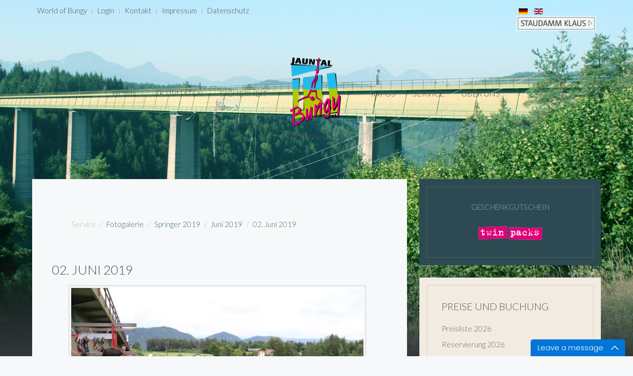

--- FILE ---
content_type: text/html; charset=utf-8
request_url: https://bungy.at/de/service/fotogalerie/springer-2019/juni-2019/02-juni-2019
body_size: 9555
content:
<!DOCTYPE HTML>
<html lang="de-de" dir="ltr"  data-config='{"twitter":0,"plusone":0,"facebook":0,"style":"Jauntal","parallax_ratio":"1.5"}'>

<head>
<meta charset="utf-8">
<meta http-equiv="X-UA-Compatible" content="IE=edge">
<meta name="viewport" content="width=device-width, initial-scale=1">
<base href="https://bungy.at/de/service/fotogalerie/springer-2019/juni-2019/02-juni-2019" />
	<meta name="keywords" content="Bungy, Bungee, Bungy Jauntal, Bungee Jauntal, Jauntalbrücke, Bungy Jump, bungy, bungee, bungi, jauntal, jump, jumping, bungy jumping, bungee jumping, bungeejumping, bungee-jumping, bungyjumping, bungy-jumping, bungy jauntal, bungy jumping jauntal, webcam, web-cam, web camera, live cam, livecam, gummiseilspringen, klaus, staudamm, Staudamm klaus, staudamm oberösterreich, mobil, kranspringen, kran bungee, kran bungee, cran bungee, springen, cran bungy, autokran, kärnten, brücke, jauntalbrücke, oesterreich, austria, carinthia, hot rocket, rocket, rocket jumping, gummiseilspringen, house running, wall running, house walking, jungle swing, riesenschaukel, mega swing, outdoor, outdoor-kaernten, fun, extreme, sports, sport, bridge, x-treme, extreme sports, adventure, hot, action, fun, abenteuer, adrenalin, thrillseeker, thrill, bungee running, bungy running, airdiving, mega dive, bull riding, urlaub, Elektrobulle, events, mobile events, aerotrim, acro bungy, acro bungee, sumo ringen, barfly, fun sport, hoch, höher, kletterwände, klettern, hupfburgen, hüpfburg, kinder events, show events, event, events, grenzgänger, nachtspringen" />
	<meta name="description" content="Hol dir dein Bungy Ticket ab EUR 79,-. Bungy Jumping, Hot Rocket Bungy, House Running und Jungle Swing. Die ganze Welt des Abenteuers steht Dir offen..." />
	<meta name="generator" content="Joomla! - Open Source Content Management" />
	<title>02. Juni 2019</title>
	<link href="https://bungy.at/de/component/search/?Itemid=276&amp;igid=334&amp;format=opensearch" rel="search" title="Suchen JAUNTAL / PYHRN BUNGY" type="application/opensearchdescription+xml" />
	<link href="https://bungy.at/de/component/search/?Itemid=107&amp;igid=334&amp;format=opensearch" rel="search" title="Suchen JAUNTAL / PYHRN BUNGY" type="application/opensearchdescription+xml" />
	<link href="/templates/yoo_organic/favicon.ico" rel="shortcut icon" type="image/vnd.microsoft.icon" />
	<link href="/media/com_igallery/css/category.css" rel="stylesheet" type="text/css" />
	<link href="/media/com_igallery/css/lightbox.css" rel="stylesheet" type="text/css" />
	<link href="/cache/widgetkit/widgetkit-615fb580.css" rel="stylesheet" type="text/css" />
	<link href="/media/mod_languages/css/template.css?120545db2c6fd78812664fe3e2be2241" rel="stylesheet" type="text/css" />
	<link href="/modules/mod_fblikeboxslider/css/style.css" rel="stylesheet" type="text/css" />
	<script type="application/json" class="joomla-script-options new">{"csrf.token":"62cd737fa84006006dcf2a69ea9e7679","system.paths":{"root":"","base":""}}</script>
	<script src="/media/system/js/mootools-core.js?120545db2c6fd78812664fe3e2be2241" type="text/javascript"></script>
	<script src="/media/system/js/core.js?120545db2c6fd78812664fe3e2be2241" type="text/javascript"></script>
	<script src="/media/com_igallery/js/category_mt13.js" type="text/javascript"></script>
	<script src="/media/jui/js/jquery.min.js?120545db2c6fd78812664fe3e2be2241" type="text/javascript"></script>
	<script src="/media/jui/js/jquery-noconflict.js?120545db2c6fd78812664fe3e2be2241" type="text/javascript"></script>
	<script src="/media/jui/js/jquery-migrate.min.js?120545db2c6fd78812664fe3e2be2241" type="text/javascript"></script>
	<script src="/cache/widgetkit/widgetkit-6e9ddba8.js" type="text/javascript"></script>
	<script src="/media/jui/js/bootstrap.min.js?120545db2c6fd78812664fe3e2be2241" type="text/javascript"></script>
	<script type="text/javascript">

//make arrays and classes for the category: 02. Juni 2019 (id= 334)
window.addEvent('load', function()
{
if( !!(document.id('main_images_wrapper334') || document.id('main_images_wrapper334') === 0 ) )
{

	var idArray334 = [5135,5136,5137,5138,5139,5140,5141,5142,5143,5144,5145];
		
	var jsonImagesObject334 =
	{
		"general":
		[
			{"filename": "6S3A8141-5135.jpg", "url": "", "targetBlank": 1, "hits": 20, "alt": "", "author": "grabner", "ratingAverage": "0", "ratingCount": "0"},
			{"filename": "6S3A8110-5136.jpg", "url": "", "targetBlank": 1, "hits": 15, "alt": "", "author": "grabner", "ratingAverage": "0", "ratingCount": "0"},
			{"filename": "6S3A8075-5137.jpg", "url": "", "targetBlank": 1, "hits": 16, "alt": "", "author": "grabner", "ratingAverage": "0", "ratingCount": "0"},
			{"filename": "6S3A8046-5138.jpg", "url": "", "targetBlank": 1, "hits": 14, "alt": "", "author": "grabner", "ratingAverage": "0", "ratingCount": "0"},
			{"filename": "6S3A8439-5139.jpg", "url": "", "targetBlank": 1, "hits": 15, "alt": "", "author": "grabner", "ratingAverage": "0", "ratingCount": "0"},
			{"filename": "6S3A8406-5140.jpg", "url": "", "targetBlank": 1, "hits": 14, "alt": "", "author": "grabner", "ratingAverage": "0", "ratingCount": "0"},
			{"filename": "6S3A8373-5141.jpg", "url": "", "targetBlank": 1, "hits": 13, "alt": "", "author": "grabner", "ratingAverage": "0", "ratingCount": "0"},
			{"filename": "6S3A8290-5142.jpg", "url": "", "targetBlank": 1, "hits": 9, "alt": "", "author": "grabner", "ratingAverage": "0", "ratingCount": "0"},
			{"filename": "6S3A8244-5143.jpg", "url": "", "targetBlank": 1, "hits": 7, "alt": "", "author": "grabner", "ratingAverage": "0", "ratingCount": "0"},
			{"filename": "6S3A8207-5144.jpg", "url": "", "targetBlank": 1, "hits": 8, "alt": "", "author": "grabner", "ratingAverage": "0", "ratingCount": "0"},
			{"filename": "6S3A8174-5145.jpg", "url": "", "targetBlank": 1, "hits": 8, "alt": "", "author": "grabner", "ratingAverage": "0", "ratingCount": "0"}
		],
		
		"main":
		[
			{"filename": "5101-5200/6S3A8141-5135-600-400-60-wm-center_bottom-100-wasserzeichenkleinpng.jpg", "width": 600, "height": 400},
			{"filename": "5101-5200/6S3A8110-5136-600-400-60-wm-center_bottom-100-wasserzeichenkleinpng.jpg", "width": 600, "height": 400},
			{"filename": "5101-5200/6S3A8075-5137-600-400-60-wm-center_bottom-100-wasserzeichenkleinpng.jpg", "width": 600, "height": 400},
			{"filename": "5101-5200/6S3A8046-5138-600-400-60-wm-center_bottom-100-wasserzeichenkleinpng.jpg", "width": 600, "height": 400},
			{"filename": "5101-5200/6S3A8439-5139-600-400-60-wm-center_bottom-100-wasserzeichenkleinpng.jpg", "width": 600, "height": 400},
			{"filename": "5101-5200/6S3A8406-5140-600-400-60-wm-center_bottom-100-wasserzeichenkleinpng.jpg", "width": 600, "height": 400},
			{"filename": "5101-5200/6S3A8373-5141-600-400-60-wm-center_bottom-100-wasserzeichenkleinpng.jpg", "width": 600, "height": 400},
			{"filename": "5101-5200/6S3A8290-5142-600-400-60-wm-center_bottom-100-wasserzeichenkleinpng.jpg", "width": 600, "height": 400},
			{"filename": "5101-5200/6S3A8244-5143-600-400-60-wm-center_bottom-100-wasserzeichenkleinpng.jpg", "width": 600, "height": 400},
			{"filename": "5101-5200/6S3A8207-5144-600-400-60-wm-center_bottom-100-wasserzeichenkleinpng.jpg", "width": 600, "height": 400},
			{"filename": "5101-5200/6S3A8174-5145-600-400-60-wm-center_bottom-100-wasserzeichenkleinpng.jpg", "width": 600, "height": 400}
		],

		"thumbs":
		[
			{"filename": "5101-5200/6S3A8141-5135-120-90-60-c.jpg", "width": 120, "height": 90},
			{"filename": "5101-5200/6S3A8110-5136-120-90-60-c.jpg", "width": 120, "height": 90},
			{"filename": "5101-5200/6S3A8075-5137-120-90-60-c.jpg", "width": 120, "height": 90},
			{"filename": "5101-5200/6S3A8046-5138-120-90-60-c.jpg", "width": 120, "height": 90},
			{"filename": "5101-5200/6S3A8439-5139-120-90-60-c.jpg", "width": 120, "height": 90},
			{"filename": "5101-5200/6S3A8406-5140-120-90-60-c.jpg", "width": 120, "height": 90},
			{"filename": "5101-5200/6S3A8373-5141-120-90-60-c.jpg", "width": 120, "height": 90},
			{"filename": "5101-5200/6S3A8290-5142-120-90-60-c.jpg", "width": 120, "height": 90},
			{"filename": "5101-5200/6S3A8244-5143-120-90-60-c.jpg", "width": 120, "height": 90},
			{"filename": "5101-5200/6S3A8207-5144-120-90-60-c.jpg", "width": 120, "height": 90},
			{"filename": "5101-5200/6S3A8174-5145-120-90-60-c.jpg", "width": 120, "height": 90}
		]
		,

		"lbox":
		[
			{"filename": "5101-5200/6S3A8141-5135-640-480-60-c-wm-center_bottom-100-wasserzeichenkleinpng.jpg", "width": 640, "height": 480},
			{"filename": "5101-5200/6S3A8110-5136-640-480-60-c-wm-center_bottom-100-wasserzeichenkleinpng.jpg", "width": 640, "height": 480},
			{"filename": "5101-5200/6S3A8075-5137-640-480-60-c-wm-center_bottom-100-wasserzeichenkleinpng.jpg", "width": 640, "height": 480},
			{"filename": "5101-5200/6S3A8046-5138-640-480-60-c-wm-center_bottom-100-wasserzeichenkleinpng.jpg", "width": 640, "height": 480},
			{"filename": "5101-5200/6S3A8439-5139-640-480-60-c-wm-center_bottom-100-wasserzeichenkleinpng.jpg", "width": 640, "height": 480},
			{"filename": "5101-5200/6S3A8406-5140-640-480-60-c-wm-center_bottom-100-wasserzeichenkleinpng.jpg", "width": 640, "height": 480},
			{"filename": "5101-5200/6S3A8373-5141-640-480-60-c-wm-center_bottom-100-wasserzeichenkleinpng.jpg", "width": 640, "height": 480},
			{"filename": "5101-5200/6S3A8290-5142-640-480-60-c-wm-center_bottom-100-wasserzeichenkleinpng.jpg", "width": 640, "height": 480},
			{"filename": "5101-5200/6S3A8244-5143-640-480-60-c-wm-center_bottom-100-wasserzeichenkleinpng.jpg", "width": 640, "height": 480},
			{"filename": "5101-5200/6S3A8207-5144-640-480-60-c-wm-center_bottom-100-wasserzeichenkleinpng.jpg", "width": 640, "height": 480},
			{"filename": "5101-5200/6S3A8174-5145-640-480-60-c-wm-center_bottom-100-wasserzeichenkleinpng.jpg", "width": 640, "height": 480}
		],

		"lboxThumbs":
		[
			{"filename": "5101-5200/6S3A8141-5135-120-90-60-c.jpg", "width": 120, "height": 90},
			{"filename": "5101-5200/6S3A8110-5136-120-90-60-c.jpg", "width": 120, "height": 90},
			{"filename": "5101-5200/6S3A8075-5137-120-90-60-c.jpg", "width": 120, "height": 90},
			{"filename": "5101-5200/6S3A8046-5138-120-90-60-c.jpg", "width": 120, "height": 90},
			{"filename": "5101-5200/6S3A8439-5139-120-90-60-c.jpg", "width": 120, "height": 90},
			{"filename": "5101-5200/6S3A8406-5140-120-90-60-c.jpg", "width": 120, "height": 90},
			{"filename": "5101-5200/6S3A8373-5141-120-90-60-c.jpg", "width": 120, "height": 90},
			{"filename": "5101-5200/6S3A8290-5142-120-90-60-c.jpg", "width": 120, "height": 90},
			{"filename": "5101-5200/6S3A8244-5143-120-90-60-c.jpg", "width": 120, "height": 90},
			{"filename": "5101-5200/6S3A8207-5144-120-90-60-c.jpg", "width": 120, "height": 90},
			{"filename": "5101-5200/6S3A8174-5145-120-90-60-c.jpg", "width": 120, "height": 90}
		]
		
	};

	var igalleryInt = new Class(igalleryClass);

	var igalleryMain334 = new igalleryInt
	({
	    activeImage: 0,
		allowComments: 0,
		allowRating: 0,
		ratingsContainer: 'main_ratings_container334',
		catid: '334',
		calledFrom: 'component',
		collectImageViews: 1,
		desContainer: 'main_des_container334',
		desPostion: 'below',
		downArrow: 'main_thumb_down_arrow_wrapper334',
		downloadType: 'none',
		downloadId: 'main_download_button334',
		host: 'https://bungy.at/',
		hostRelative: '',
		fadeDuration: 50,
		facebookContainer: 'main_facebook_share334',
		facebookTempContainer: 'main_facebook_share_temp334',
		facebookShare: 1,
		facebookCommentsContainer: 'main_fbcomments334',
		facebookCommentsNumPosts: 5,
		fbButtonType: 'share',
		fbLikeWidth: 85,
		facebookColor: 'light',
		facebookLegacy: 1,
		galleryWidth: 610,
        idArray: idArray334,
        imageSlideshowContainer: 'main_image_slideshow_wrapper334',
        imageAuthorContainer: 'main_image_author334',
        imageHitsContainer: 'main_image_hits334',
		imageAssetPath: '/media/com_igallery/images/',
		imageAlignHoriz: 'center',
		imageAlignVert: 'center',
		jCommentsMain: 'main_jcomments_wrapper334',
		jCommentsLbox: 'lbox_jcomments_wrapper334',
		jsonImages: jsonImagesObject334,
		jsonImagesImageType: jsonImagesObject334.main,
		largeImage: 'main_large_image334',
		largestWidth: 600,
		largestHeight: 400,
		largeImageDivWidth: 610,
		largeImagePadding: 5,
		largeImageMargin: 0,
		lboxDark: 'lbox_dark334',
		lboxWhite: 'lbox_white334',
		lboxScalable: 0,
		lightboxWidth: 650,
		lightboxOn: 1,
		lightboxBackOpacity: 70,
		leftArrow: 'main_thumb_left_arrow_wrapper334',
		magnify: 1,
		main: 1,
		mainWrapper: 'main_images_wrapper334',
		numPics: 11,
		numberingOn: 1,
		numberingContainer: 'main_img_numbering334',
		plusOneDiv: 'main_plus_one_div334',
		preload: 1,
		prefix: 'main',
		pinterestButton: 1,
		pInterestContainer: 'main_pinterest334',
		pInterestTempContainer: 'main_pinterest_temp334',
		resizePath: '/images/igallery/resized/',
		resizePathAbsolute: 'https://bungy.at/images/igallery/resized/',
		refreshMode: 'hash',
		reportImage: 0,
		reportContainer: 'main_report334',
		rightArrow: 'main_thumb_right_arrow_wrapper334',
        showDescriptions: 0,
		showThumbArrows: 1,
		showLargeImage: 1,
		showThumbs: 1,
		showPlusOne: 1,
		showImageAuthor: 0,
		showImageHits: 1,
		showSlideshowControls: 1,
		slideshowPosition: 'left-right',
		showTags: 1,
		slideshowAutostart: 0,
		slideshowPause: 3000,
		slideshowForward: 'slideshow_forward334',
		slideshowPlay: 'slideshow_play334',
		slideshowRewind: 'slideshow_rewind334',
		tagsContainer: 'main_tags_container334',
		thumbContainer: 'main_thumb_container334',
		thumbPostion: 'below',
		thumbTable: 'main_thumb_table334',
		twitterButton: 1,
		twitterButtonDiv: 'main_twitter_button334',
		uniqueid: '334',
		style: 'grey-border-shadow',
		upArrow: 'main_thumb_up_arrow_wrapper334',
		ref: '368'
	});
	
	var igalleryLbox334 = new igalleryInt
	({
	    activeImage: 0,
		allowComments: 0,
		allowRating: 0,
		ratingsContainer: 'lbox_ratings_container334',
		catid: '334',
		calledFrom: 'component',
		collectImageViews: 1,
		closeImage: 'closeImage334',
		desContainer: 'lbox_des_container334',
		desPostion: 'below',
		downArrow: 'lbox_thumb_down_arrow_wrapper334',
		downloadId: 'lbox_download_button334',
		downloadType: 'none',
		host: 'https://bungy.at/',
		hostRelative: '',
		fadeDuration: 50,
		facebookShare: 0,
		facebookContainer: 'lbox_facebook_share334',
		facebookTempContainer: 'lbox_facebook_share_temp334',
		facebookCommentsContainer: 'lbox_fbcomments334',
		facebookCommentsNumPosts: 5,
		fbButtonType: 'share',
		fbLikeWidth: 85,
		facebookLegacy: 1,
		facebookColor: 'light',
		idArray: idArray334,
		imageSlideshowContainer: 'lbox_image_slideshow_wrapper334',
		imageAuthorContainer: 'lbox_image_author334',
        imageHitsContainer: 'lbox_image_hits334',
		imageAssetPath: '/media/com_igallery/images/',
		imageAlignHoriz: 'center',
		imageAlignVert: 'center',
		jsonImages: jsonImagesObject334,
		jsonImagesImageType: jsonImagesObject334.lbox,
		largeImage: 'lbox_large_image334',
		largestWidth: 640,
		largestHeight: 480,
		largeImageDivWidth: 650,
		largeImagePadding: 5,
		largeImageMargin: 0,
		lboxDark: 'lbox_dark334',
		lboxWhite: 'lbox_white334',
		lightboxBackOpacity: 70,
		lboxScalable: 0,
		lightboxWidth: 650,
		leftArrow: 'lbox_thumb_left_arrow_wrapper334',
		lightboxOn: 1,
		mainWrapper: 'lbox_white334',
		magnify: 1,
		main: 0,
		numPics: 11,
		numberingOn: 0,
		numberingContainer: 'lbox_img_numbering334',
		plusOneDiv: 'lbox_plus_one_div334',
		preload: 1,
		prefix: 'lbox',
		pinterestButton: 0,
		pInterestContainer: 'lbox_pinterest334',
		pInterestTempContainer: 'lbox_pinterest_temp334',
		resizePath: '/images/igallery/resized/',
		resizePathAbsolute: 'https://bungy.at/images/igallery/resized/',
		reportImage: 0,
		reportContainer: 'lbox_report334',
		rightArrow: 'lbox_thumb_right_arrow_wrapper334',
		refreshMode: 'hash',
		showDescriptions: 1,
		showThumbArrows: 1,
		showLargeImage: 1,
		showThumbs: 1,
		showTags: 0,
		showPlusOne: 0,
		showImageAuthor: 0,
		showImageHits: 0,
		showSlideshowControls: 0,
		slideshowPosition: 'below',
		slideshowAutostart: 0,
		slideshowForward: 'lbox_slideshow_forward334',
		slideshowPlay: 'lbox_slideshow_play334',
		slideshowRewind: 'lbox_slideshow_rewind334',
		slideshowPause: 3000,
		style: 'grey-border-shadow',
		tagsContainer: 'lbox_tags_container334',
		thumbContainer: 'lbox_thumb_container334',
		thumbPostion: 'below',
		thumbTable: 'lbox_thumb_table334',
		twitterButton: 0,
		twitterButtonDiv: 'lbox_twitter_button334',
		uniqueid: '334',
		upArrow: 'lbox_thumb_up_arrow_wrapper334'
	});

	igalleryMain334.lboxGalleryObject = igalleryLbox334;
	igalleryLbox334.mainGalleryObject = igalleryMain334;
	
}
});


	</script>
	<meta property="og:title" content="02. Juni 2019" />

<link rel="apple-touch-icon-precomposed" href="/templates/yoo_organic/apple_touch_icon.png">
<link rel="stylesheet" href="/templates/yoo_organic/styles/Jauntal/css/bootstrap.css">
<link rel="stylesheet" href="/templates/yoo_organic/styles/Jauntal/css/theme.css">
<link rel="stylesheet" href="/templates/yoo_organic/css/custom.css">
<script src="/templates/yoo_organic/warp/vendor/uikit/js/uikit.js"></script>
<script src="/templates/yoo_organic/warp/vendor/uikit/js/components/autocomplete.js"></script>
<script src="/templates/yoo_organic/warp/vendor/uikit/js/components/search.js"></script>
<script src="/templates/yoo_organic/warp/vendor/uikit/js/components/datepicker.js"></script>
<script src="/templates/yoo_organic/warp/vendor/uikit/js/components/sticky.js"></script>
<script src="/templates/yoo_organic/warp/vendor/uikit/js/components/tooltip.js"></script>
<script src="/templates/yoo_organic/warp/js/social.js"></script>
<script src="/templates/yoo_organic/js/theme.js"></script>
</head>

<body class="tm-sidebar-a-right tm-sidebars-1 tm-noblog   tm-background-parallax">
    <div class="tm-wrapper">
        <div class="tm-background"></div>
        <div class="uk-container uk-container-center">

                        <div class="tm-toolbar uk-clearfix uk-hidden-small">

                                <div class="uk-float-left"><div class="uk-panel"><ul class="uk-subnav uk-subnav-line">
<li><a href="/de/">World of Bungy</a></li><li><a href="/de/login-2">Login</a></li><li><a href="/de/kontakt">Kontakt</a></li><li><a href="/de/impressum">Impressum</a></li><li><a href="/de/datenschutz">Datenschutz</a></li></ul></div></div>
                
                                <div class="uk-float-right"><div class="uk-panel"><div class="mod-languages">

	<ul class="lang-inline" dir="ltr">
									<li class="lang-active">
			<a href="https://bungy.at/de/service/fotogalerie/springer-2019/juni-2019/02-juni-2019">
												<img src="/media/mod_languages/images/de.gif" alt="Deutsch" title="Deutsch" />										</a>
			</li>
								<li>
			<a href="/en/">
												<img src="/media/mod_languages/images/en.gif" alt="English (UK)" title="English (UK)" />										</a>
			</li>
				</ul>

</div>
</div>
<div class="uk-panel">
	<div><a href="/index.php/pyhrn"><img src="/images/design/staudamm_link.jpg" alt="" align="right" /></a></div></div></div>
                
            </div>
            
                        <nav class="tm-navbar uk-navbar">
                <div class="tm-navbar-center">

                                        <div class="tm-logo uk-visible-large">
                        
	<p align="center"><a href="/index.php/jauntal"><img src="/images/design/jauntal_logo.png" alt="" /></a></p>                    </div>
                    
                                        <div class="tm-nav uk-visible-large">
                        <div class="tm-nav-wrapper"><ul class="uk-navbar-nav uk-hidden-small">
<li class="uk-active"><a href="/de/jauntal">Home</a></li><li class="uk-parent" data-uk-dropdown="{preventflip:'y'}" aria-haspopup="true" aria-expanded="false"><a href="#">Aktivitäten</a>
<div class="uk-dropdown uk-dropdown-navbar uk-dropdown-width-1"><div class="uk-grid uk-dropdown-grid"><div class="uk-width-1-1"><ul class="uk-nav uk-nav-navbar"><li class="uk-parent"><a href="/de/aktivitaeten/bungy-jumping">Bungy Jumping</a><ul class="uk-nav-sub"><li><a href="/de/aktivitaeten/bungy-jumping/dive-in-tauche-ein"> - dive in - Tauche ein!</a></li></ul></li><li><a href="/de/aktivitaeten/vertical-running">Vertical Running</a></li><li><a href="/de/aktivitaeten/2016-02-21-14-37-48">Hot Rocket Bungy</a></li><li><a href="/de/aktivitaeten/jungle-swing">Jungle Swing</a></li><li><a href="/de/aktivitaeten/pro-club-austria">Pro Club Austria</a></li><li class="uk-parent"><a href="/de/aktivitaeten/kranspringen">Kranspringen</a><ul class="uk-nav-sub"><li><a href="/de/aktivitaeten/kranspringen/aktuelle-termine"> - aktuelle Termine</a></li></ul></li></ul></div></div></div></li><li><a href="/de/sicherheit">Sicherheit</a></li><li class="uk-parent" data-uk-dropdown="{preventflip:'y'}" aria-haspopup="true" aria-expanded="false"><a href="#">Infos</a>
<div class="uk-dropdown uk-dropdown-navbar uk-dropdown-width-1"><div class="uk-grid uk-dropdown-grid"><div class="uk-width-1-1"><ul class="uk-nav uk-nav-navbar"><li><a href="/de/infos/oeffnungszeiten">Öffnungszeiten 2026</a></li><li><a href="/de/infos/anreise">Anreise</a></li><li><a href="/de/infos/gutscheininfo">Gutscheininfo</a></li><li><a href="/de/infos/voraussetzungen">Voraussetzungen</a></li><li><a href="http://www.bungy.at/images/stories/pdf/quickinfo.pdf" onclick="window.open(this.href, 'targetWindow', 'toolbar=no,location=no,status=no,menubar=no,scrollbars=yes,resizable=yes,'); return false;">Quickinfo (PDF-Link)</a></li><li><a href="http://www.bungy.at/wp/product-category/jauntal-bruecke/" target="_blank" rel="noopener noreferrer">Geschenkgutschein</a></li><li><a href="/de/infos/gruppenermaessigungen">Gruppenermäßigungen &amp; Sondertermine</a></li><li><a href="/de/preisliste-2022">Preisliste 2026</a></li><li><a href="/de/reservierung">Terminreservierung</a></li></ul></div></div></div></li><li class="uk-parent" data-uk-dropdown="{preventflip:'y'}" aria-haspopup="true" aria-expanded="false"><a href="#">Service</a>
<div class="uk-dropdown uk-dropdown-navbar uk-dropdown-width-1"><div class="uk-grid uk-dropdown-grid"><div class="uk-width-1-1"><ul class="uk-nav uk-nav-navbar"><li><a href="/de/service/aktuelles-wetter">Aktuelles Wetter</a></li><li class="uk-active"><a href="/de/service/fotogalerie">Fotogalerie</a></li><li class="uk-parent uk-nav-header">Sonstiges
<ul class="uk-nav-sub"><li><a href="/de/service/trennlinie/unterkuenfte">Unterkünfte</a></li><li><a href="/de/service/trennlinie/kulinarisches">Kulinarisches</a></li><li><a href="/de/service/trennlinie/partners-sponsors">Partners &amp; Sponsors</a></li><li><a href="/de/service/trennlinie/adventure-links">Adventure Links</a></li><li><a href="/de/service/trennlinie/jump-in">JUMP IN - Der Imbiss</a></li></ul></li></ul></div></div></div></li><li class="uk-parent" data-uk-dropdown="{preventflip:'y'}" aria-haspopup="true" aria-expanded="false"><a href="#">Über uns</a>
<div class="uk-dropdown uk-dropdown-navbar uk-dropdown-width-1"><div class="uk-grid uk-dropdown-grid"><div class="uk-width-1-1"><ul class="uk-nav uk-nav-navbar"><li><a href="/de/ueberuns/team">Team</a></li><li><a href="/de/ueberuns/referenzen">Referenzen</a></li><li><a href="/de/ueberuns/highlights">Highlights</a></li><li><a href="/de/ueberuns/impressum">Impressum</a></li></ul></div></div></div></li></ul></div>
                    </div>
                    
                                        <a href="#offcanvas" class="uk-navbar-toggle uk-hidden-large" data-uk-offcanvas></a>
                    
                                        <div class="tm-logo-small uk-navbar-content uk-navbar-center uk-hidden-large"><a href="https://bungy.at">
	<p align="center"><a href="/index.php/jauntal"><img src="/images/design/jauntal_logo.png" alt="" /></a></p></a></div>
                    
                </div>
            </nav>
            
                        <div class="tm-search uk-text-center uk-visible-large">
                
<form id="search-40" class="uk-search" action="/de/service/fotogalerie" method="post" role="search" data-uk-search="{'source': '/de/component/search/?tmpl=raw&amp;type=json&amp;ordering=&amp;searchphrase=all', 'param': 'searchword', 'msgResultsHeader': 'Suchergebnis', 'msgMoreResults': 'Weitere Ergebnisse', 'msgNoResults': 'Nichts gefunden', flipDropdown: 1}">
	<input class="uk-search-field" type="text" name="searchword" placeholder="suchen...">
	<input type="hidden" name="task"   value="search">
	<input type="hidden" name="option" value="com_search">
	<input type="hidden" name="Itemid" value="276">
</form>
            </div>
            
            
            
            
                        <div class="tm-middle uk-grid" data-uk-grid-match data-uk-grid-margin>

                                <div class="tm-main uk-width-medium-2-3">

                    
                                        <main class="tm-content">

                                                <ul class="uk-breadcrumb"><li><span>Service</span></li><li><a href="/de/service/fotogalerie">Fotogalerie</a></li><li><a href="/de/service/fotogalerie/springer-2019">Springer 2019</a></li><li><a href="/de/service/fotogalerie/springer-2019/juni-2019">Juni 2019</a></li><li class="uk-active"><span>02. Juni 2019</span></li></ul>                        
                        <div id="system-message-container">
</div>


    
    <h2 class="igallery_title">02. Juni 2019</h2>





    	<a name="gallery-334" style="height: 0px!important; visibility: hidden;"></a>
    <div id="main_images_wrapper334" class="main_images_wrapper main_images_wrapper_grey-border-shadow profile1" style="max-width: 610px; margin-left: auto; margin-right: auto;" >

    
    
    
    
    
        
	    <div id="main_image_slideshow_wrapper334" class="main_image_slideshow_wrapper" style="width: 100%;">

        <div id="main_large_image334" class="main_large_image" style="visibility: hidden; width: 100%;" >

							<span id="slideshow_rewind334" style="margin-top:28.16%;" class="ig_slideshow_img left_overlay_slideshow left_overlay_slideshow_notmobile"></span>
			
            <img src="/images/igallery/resized/5101-5200/6S3A8141-5135-600-400-60-wm-center_bottom-100-wasserzeichenkleinpng.jpg" title="" alt="" class="large_img"/>

            				<span id="slideshow_forward334" style="margin-top:28.16%;" class="ig_slideshow_img right_overlay_slideshow right_overlay_slideshow_notmobile"></span>
			
        </div>




		<div class="igallery_clear"></div>


		
					<div id="main_img_numbering334" class="main_img_numbering">
				<span id="main_image_number334"></span>&#47;11			</div>
		
		
		
					<div id="main_facebook_share334" class="main_facebook_share" style="width: 85px;"></div>
			<div id="main_facebook_share_temp334" class="main_facebook_share_temp" style="display: none;"></div>
		
					<div id="main_plus_one_div334" class="main_plus_one_div"></div>
		
					<div id="main_twitter_button334" class="main_twitter_button">

			</div>
		
                    <div id="main_pinterest334" class="main_pinterest"></div>
            <div id="main_pinterest_temp334" class="main_pinterest_temp" style="display: none;"></div>
        
        
                    <div id="main_image_hits334" class="main_image_hits" >
                <span class="main_image_hits_count" ></span> Aufrufe            </div>
        
		
		</div>
		
					<script type="text/javascript">
				window.___gcfg = {
					parsetags: 'onload'
				};

				(function() {
					var po = document.createElement('script'); po.type = 'text/javascript'; po.async = true;
					po.src = 'https://apis.google.com/js/plusone.js';
					var s = document.getElementsByTagName('script')[0]; s.parentNode.insertBefore(po, s);
				})();
			</script>
		
					<script type="text/javascript">
			!function(d,s,id){var js,fjs=d.getElementsByTagName(s)[0];
			if(!d.getElementById(id)){js=d.createElement(s);
			js.id=id;js.src="//platform.twitter.com/widgets.js";
			fjs.parentNode.insertBefore(js,fjs);
			}}(document,"script","twitter-wjs");
			</script>
		
                    <script type="text/javascript" async src="//assets.pinterest.com/js/pinit.js" data-pin-build="parsePins"></script>
        

    
    
    <div class="igallery_clear"></div>
    
            	
<div id="main_tags_container334" class="main_tags_container">

    <div style="display: block" class="tags_div">
    Stichworte:     </div>
        <div style="display: none" class="tags_div">
    Stichworte:     </div>
        <div style="display: none" class="tags_div">
    Stichworte:     </div>
        <div style="display: none" class="tags_div">
    Stichworte:     </div>
        <div style="display: none" class="tags_div">
    Stichworte:     </div>
        <div style="display: none" class="tags_div">
    Stichworte:     </div>
        <div style="display: none" class="tags_div">
    Stichworte:     </div>
        <div style="display: none" class="tags_div">
    Stichworte:     </div>
        <div style="display: none" class="tags_div">
    Stichworte:     </div>
        <div style="display: none" class="tags_div">
    Stichworte:     </div>
        <div style="display: none" class="tags_div">
    Stichworte:     </div>
    </div>

    
            

<div id="main_thumbs_arrow_wrapper334" class="main_thumbs_arrow_wrapper" style="width: 100%;">

    <div id="main_thumb_up_arrow_wrapper334" class="main_thumb_up_arrow_wrapper" ><div class="main_thumb_up_arrow_child"></div></div>
    <div id="main_thumb_down_arrow_wrapper334" class="main_thumb_down_arrow_wrapper" ><div class="main_thumb_down_arrow_child"></div></div>
    <div id="main_thumb_left_arrow_wrapper334" class="main_thumb_left_arrow_wrapper" ><div class="main_thumb_left_arrow_child"></div></div>
    <div id="main_thumb_right_arrow_wrapper334" class="main_thumb_right_arrow_wrapper" ><div class="main_thumb_right_arrow_child"></div></div>


<div id="main_thumb_container334" class="main_thumb_container" style=" overflow: hidden;">

    <table id="main_thumb_table334" class="main_thumb_table main_thumb_table_below" cellpadding="0" cellspacing="0" style="width: 241.64%;">

            <tr>
                    <td align="center" id="main-334-1" class="active_thumb" style="width: 9.09%">
                <a href="https://bungy.at/de/service/fotogalerie/springer-2019/juni-2019/02-juni-2019#!6S3A8141" class="imglink">
                    <img class="ig_thumb" src="/images/igallery/resized/5101-5200/6S3A8141-5135-120-90-60-c.jpg" title="" alt="" style="max-width: 120px; width: 89.55%; padding: 3.73%; margin: 1.49% 2.98% 1.49% 0%;"  />
                </a>

                                <span class="main_thumb_text"></span>
            </td>
                                                       <td align="center" id="main-334-2" class="inactive_thumb" style="width: 9.09%">
                <a href="https://bungy.at/de/service/fotogalerie/springer-2019/juni-2019/02-juni-2019#!6S3A8110" class="imglink">
                    <img class="ig_thumb" src="/images/igallery/resized/5101-5200/6S3A8110-5136-120-90-60-c.jpg" title="" alt="" style="max-width: 120px; width: 89.55%; padding: 3.73%; margin: 1.49%;"  />
                </a>

                                <span class="main_thumb_text"></span>
            </td>
                                                       <td align="center" id="main-334-3" class="inactive_thumb" style="width: 9.09%">
                <a href="https://bungy.at/de/service/fotogalerie/springer-2019/juni-2019/02-juni-2019#!6S3A8075" class="imglink">
                    <img class="ig_thumb" src="/images/igallery/resized/5101-5200/6S3A8075-5137-120-90-60-c.jpg" title="" alt="" style="max-width: 120px; width: 89.55%; padding: 3.73%; margin: 1.49%;"  />
                </a>

                                <span class="main_thumb_text"></span>
            </td>
                                                       <td align="center" id="main-334-4" class="inactive_thumb" style="width: 9.09%">
                <a href="https://bungy.at/de/service/fotogalerie/springer-2019/juni-2019/02-juni-2019#!6S3A8046" class="imglink">
                    <img class="ig_thumb" src="/images/igallery/resized/5101-5200/6S3A8046-5138-120-90-60-c.jpg" title="" alt="" style="max-width: 120px; width: 89.55%; padding: 3.73%; margin: 1.49%;"  />
                </a>

                                <span class="main_thumb_text"></span>
            </td>
                                                       <td align="center" id="main-334-5" class="inactive_thumb" style="width: 9.09%">
                <a href="https://bungy.at/de/service/fotogalerie/springer-2019/juni-2019/02-juni-2019#!6S3A8439" class="imglink">
                    <img class="ig_thumb" src="/images/igallery/resized/5101-5200/6S3A8439-5139-120-90-60-c.jpg" title="" alt="" style="max-width: 120px; width: 89.55%; padding: 3.73%; margin: 1.49%;"  />
                </a>

                                <span class="main_thumb_text"></span>
            </td>
                                                       <td align="center" id="main-334-6" class="inactive_thumb" style="width: 9.09%">
                <a href="https://bungy.at/de/service/fotogalerie/springer-2019/juni-2019/02-juni-2019#!6S3A8406" class="imglink">
                    <img class="ig_thumb" src="/images/igallery/resized/5101-5200/6S3A8406-5140-120-90-60-c.jpg" title="" alt="" style="max-width: 120px; width: 89.55%; padding: 3.73%; margin: 1.49%;"  />
                </a>

                                <span class="main_thumb_text"></span>
            </td>
                                                       <td align="center" id="main-334-7" class="inactive_thumb" style="width: 9.09%">
                <a href="https://bungy.at/de/service/fotogalerie/springer-2019/juni-2019/02-juni-2019#!6S3A8373" class="imglink">
                    <img class="ig_thumb" src="/images/igallery/resized/5101-5200/6S3A8373-5141-120-90-60-c.jpg" title="" alt="" style="max-width: 120px; width: 89.55%; padding: 3.73%; margin: 1.49%;"  />
                </a>

                                <span class="main_thumb_text"></span>
            </td>
                                                       <td align="center" id="main-334-8" class="inactive_thumb" style="width: 9.09%">
                <a href="https://bungy.at/de/service/fotogalerie/springer-2019/juni-2019/02-juni-2019#!6S3A8290" class="imglink">
                    <img class="ig_thumb" src="/images/igallery/resized/5101-5200/6S3A8290-5142-120-90-60-c.jpg" title="" alt="" style="max-width: 120px; width: 89.55%; padding: 3.73%; margin: 1.49%;"  />
                </a>

                                <span class="main_thumb_text"></span>
            </td>
                                                       <td align="center" id="main-334-9" class="inactive_thumb" style="width: 9.09%">
                <a href="https://bungy.at/de/service/fotogalerie/springer-2019/juni-2019/02-juni-2019#!6S3A8244" class="imglink">
                    <img class="ig_thumb" src="/images/igallery/resized/5101-5200/6S3A8244-5143-120-90-60-c.jpg" title="" alt="" style="max-width: 120px; width: 89.55%; padding: 3.73%; margin: 1.49%;"  />
                </a>

                                <span class="main_thumb_text"></span>
            </td>
                                                       <td align="center" id="main-334-10" class="inactive_thumb" style="width: 9.09%">
                <a href="https://bungy.at/de/service/fotogalerie/springer-2019/juni-2019/02-juni-2019#!6S3A8207" class="imglink">
                    <img class="ig_thumb" src="/images/igallery/resized/5101-5200/6S3A8207-5144-120-90-60-c.jpg" title="" alt="" style="max-width: 120px; width: 89.55%; padding: 3.73%; margin: 1.49%;"  />
                </a>

                                <span class="main_thumb_text"></span>
            </td>
                                                       <td align="center" id="main-334-11" class="inactive_thumb" style="width: 9.09%">
                <a href="https://bungy.at/de/service/fotogalerie/springer-2019/juni-2019/02-juni-2019#!6S3A8174" class="imglink">
                    <img class="ig_thumb" src="/images/igallery/resized/5101-5200/6S3A8174-5145-120-90-60-c.jpg" title="" alt="" style="max-width: 120px; width: 89.55%; padding: 3.73%; margin: 1.49%;"  />
                </a>

                                <span class="main_thumb_text"></span>
            </td>
                                                  </tr>

           </table>
</div>

</div>

    
    
    
            <div id="fb-root"></div>
        <script type="text/javascript">
        // <![CDATA[
        (function(d, s, id) {
          var js, fjs = d.getElementsByTagName(s)[0];
          if (d.getElementById(id)) {return;}
          js = d.createElement(s); js.id = id;
          js.src = "https://connect.facebook.net/de_DE/all.js#xfbml=1";
          fjs.parentNode.insertBefore(js, fjs);
        }(document, 'script', 'facebook-jssdk'));
        //]]>
        </script>
    
    
    </div>


    

<div id="lbox_dark334" class="lbox_dark" style="display: none; background-color: #000000 " ></div>

<div id="lbox_white334" class="lbox_white lbox_white_grey-border-shadow profile1" style="max-width:650px; display: none; background-color: #ffffff " >

    <a id="closeImage334" class="closeImage"></a>

    
    
    
    
    
    <div id="lbox_image_slideshow_wrapper334" class="lbox_image_slideshow_wrapper" style="width: 100%;">



        <div id="lbox_large_image334" class="lbox_large_image" style="width: 100%;">

            
            <img src="/images/igallery/resized/5101-5200/6S3A8141-5135-640-480-60-c-wm-center_bottom-100-wasserzeichenkleinpng.jpg" title="" alt="" class="large_img"/>

        	        </div>
		

		
		<div class="igallery_clear"></div>

        		
		
        
		    	
    	
        
        
        
        
        		
				
    </div>

    
    
    
    
            

<div id="lbox_thumbs_arrow_wrapper334" class="lbox_thumbs_arrow_wrapper" style="width: 100%;">

    <div id="lbox_thumb_up_arrow_wrapper334" class="lbox_thumb_up_arrow_wrapper" ><div class="lbox_thumb_up_arrow_child"></div></div>
    <div id="lbox_thumb_down_arrow_wrapper334" class="lbox_thumb_down_arrow_wrapper" ><div class="lbox_thumb_down_arrow_child"></div></div>
    <div id="lbox_thumb_left_arrow_wrapper334" class="lbox_thumb_left_arrow_wrapper" ><div class="lbox_thumb_left_arrow_child"></div></div>
    <div id="lbox_thumb_right_arrow_wrapper334" class="lbox_thumb_right_arrow_wrapper" ><div class="lbox_thumb_right_arrow_child"></div></div>


<div id="lbox_thumb_container334" class="lbox_thumb_container" style=" overflow: hidden;">

    <table id="lbox_thumb_table334" class="lbox_thumb_table lbox_thumb_table_below" cellpadding="0" cellspacing="0" style="width: 226.77%;">

            <tr>
                    <td align="center" id="lbox-334-1" class="active_thumb" style="width: 9.09%">
                <a href="https://bungy.at/de/service/fotogalerie/springer-2019/juni-2019/02-juni-2019#!6S3A8141" class="imglink">
                    <img class="ig_thumb" src="/images/igallery/resized/5101-5200/6S3A8141-5135-120-90-60-c.jpg" title="" alt="" style="max-width: 120px; width: 89.55%; padding: 3.73%; margin: 1.49% 2.98% 1.49% 0%;"  />
                </a>

                                <span class="lbox_thumb_text"></span>
            </td>
                                                       <td align="center" id="lbox-334-2" class="inactive_thumb" style="width: 9.09%">
                <a href="https://bungy.at/de/service/fotogalerie/springer-2019/juni-2019/02-juni-2019#!6S3A8110" class="imglink">
                    <img class="ig_thumb" src="/images/igallery/resized/5101-5200/6S3A8110-5136-120-90-60-c.jpg" title="" alt="" style="max-width: 120px; width: 89.55%; padding: 3.73%; margin: 1.49%;"  />
                </a>

                                <span class="lbox_thumb_text"></span>
            </td>
                                                       <td align="center" id="lbox-334-3" class="inactive_thumb" style="width: 9.09%">
                <a href="https://bungy.at/de/service/fotogalerie/springer-2019/juni-2019/02-juni-2019#!6S3A8075" class="imglink">
                    <img class="ig_thumb" src="/images/igallery/resized/5101-5200/6S3A8075-5137-120-90-60-c.jpg" title="" alt="" style="max-width: 120px; width: 89.55%; padding: 3.73%; margin: 1.49%;"  />
                </a>

                                <span class="lbox_thumb_text"></span>
            </td>
                                                       <td align="center" id="lbox-334-4" class="inactive_thumb" style="width: 9.09%">
                <a href="https://bungy.at/de/service/fotogalerie/springer-2019/juni-2019/02-juni-2019#!6S3A8046" class="imglink">
                    <img class="ig_thumb" src="/images/igallery/resized/5101-5200/6S3A8046-5138-120-90-60-c.jpg" title="" alt="" style="max-width: 120px; width: 89.55%; padding: 3.73%; margin: 1.49%;"  />
                </a>

                                <span class="lbox_thumb_text"></span>
            </td>
                                                       <td align="center" id="lbox-334-5" class="inactive_thumb" style="width: 9.09%">
                <a href="https://bungy.at/de/service/fotogalerie/springer-2019/juni-2019/02-juni-2019#!6S3A8439" class="imglink">
                    <img class="ig_thumb" src="/images/igallery/resized/5101-5200/6S3A8439-5139-120-90-60-c.jpg" title="" alt="" style="max-width: 120px; width: 89.55%; padding: 3.73%; margin: 1.49%;"  />
                </a>

                                <span class="lbox_thumb_text"></span>
            </td>
                                                       <td align="center" id="lbox-334-6" class="inactive_thumb" style="width: 9.09%">
                <a href="https://bungy.at/de/service/fotogalerie/springer-2019/juni-2019/02-juni-2019#!6S3A8406" class="imglink">
                    <img class="ig_thumb" src="/images/igallery/resized/5101-5200/6S3A8406-5140-120-90-60-c.jpg" title="" alt="" style="max-width: 120px; width: 89.55%; padding: 3.73%; margin: 1.49%;"  />
                </a>

                                <span class="lbox_thumb_text"></span>
            </td>
                                                       <td align="center" id="lbox-334-7" class="inactive_thumb" style="width: 9.09%">
                <a href="https://bungy.at/de/service/fotogalerie/springer-2019/juni-2019/02-juni-2019#!6S3A8373" class="imglink">
                    <img class="ig_thumb" src="/images/igallery/resized/5101-5200/6S3A8373-5141-120-90-60-c.jpg" title="" alt="" style="max-width: 120px; width: 89.55%; padding: 3.73%; margin: 1.49%;"  />
                </a>

                                <span class="lbox_thumb_text"></span>
            </td>
                                                       <td align="center" id="lbox-334-8" class="inactive_thumb" style="width: 9.09%">
                <a href="https://bungy.at/de/service/fotogalerie/springer-2019/juni-2019/02-juni-2019#!6S3A8290" class="imglink">
                    <img class="ig_thumb" src="/images/igallery/resized/5101-5200/6S3A8290-5142-120-90-60-c.jpg" title="" alt="" style="max-width: 120px; width: 89.55%; padding: 3.73%; margin: 1.49%;"  />
                </a>

                                <span class="lbox_thumb_text"></span>
            </td>
                                                       <td align="center" id="lbox-334-9" class="inactive_thumb" style="width: 9.09%">
                <a href="https://bungy.at/de/service/fotogalerie/springer-2019/juni-2019/02-juni-2019#!6S3A8244" class="imglink">
                    <img class="ig_thumb" src="/images/igallery/resized/5101-5200/6S3A8244-5143-120-90-60-c.jpg" title="" alt="" style="max-width: 120px; width: 89.55%; padding: 3.73%; margin: 1.49%;"  />
                </a>

                                <span class="lbox_thumb_text"></span>
            </td>
                                                       <td align="center" id="lbox-334-10" class="inactive_thumb" style="width: 9.09%">
                <a href="https://bungy.at/de/service/fotogalerie/springer-2019/juni-2019/02-juni-2019#!6S3A8207" class="imglink">
                    <img class="ig_thumb" src="/images/igallery/resized/5101-5200/6S3A8207-5144-120-90-60-c.jpg" title="" alt="" style="max-width: 120px; width: 89.55%; padding: 3.73%; margin: 1.49%;"  />
                </a>

                                <span class="lbox_thumb_text"></span>
            </td>
                                                       <td align="center" id="lbox-334-11" class="inactive_thumb" style="width: 9.09%">
                <a href="https://bungy.at/de/service/fotogalerie/springer-2019/juni-2019/02-juni-2019#!6S3A8174" class="imglink">
                    <img class="ig_thumb" src="/images/igallery/resized/5101-5200/6S3A8174-5145-120-90-60-c.jpg" title="" alt="" style="max-width: 120px; width: 89.55%; padding: 3.73%; margin: 1.49%;"  />
                </a>

                                <span class="lbox_thumb_text"></span>
            </td>
                                                  </tr>

           </table>
</div>

</div>

    
    
    
</div>
<div class="big_image_data" style="display: none;">

    
        
                    <a href="/images/igallery/resized/5101-5200/6S3A8141-5135-640-480-60-c-wm-center_bottom-100-wasserzeichenkleinpng.jpg">6S3A8141-5135.jpg</a>
        
    
        
                    <a href="/images/igallery/resized/5101-5200/6S3A8110-5136-640-480-60-c-wm-center_bottom-100-wasserzeichenkleinpng.jpg">6S3A8110-5136.jpg</a>
        
    
        
                    <a href="/images/igallery/resized/5101-5200/6S3A8075-5137-640-480-60-c-wm-center_bottom-100-wasserzeichenkleinpng.jpg">6S3A8075-5137.jpg</a>
        
    
        
                    <a href="/images/igallery/resized/5101-5200/6S3A8046-5138-640-480-60-c-wm-center_bottom-100-wasserzeichenkleinpng.jpg">6S3A8046-5138.jpg</a>
        
    
        
                    <a href="/images/igallery/resized/5101-5200/6S3A8439-5139-640-480-60-c-wm-center_bottom-100-wasserzeichenkleinpng.jpg">6S3A8439-5139.jpg</a>
        
    
        
                    <a href="/images/igallery/resized/5101-5200/6S3A8406-5140-640-480-60-c-wm-center_bottom-100-wasserzeichenkleinpng.jpg">6S3A8406-5140.jpg</a>
        
    
        
                    <a href="/images/igallery/resized/5101-5200/6S3A8373-5141-640-480-60-c-wm-center_bottom-100-wasserzeichenkleinpng.jpg">6S3A8373-5141.jpg</a>
        
    
        
                    <a href="/images/igallery/resized/5101-5200/6S3A8290-5142-640-480-60-c-wm-center_bottom-100-wasserzeichenkleinpng.jpg">6S3A8290-5142.jpg</a>
        
    
        
                    <a href="/images/igallery/resized/5101-5200/6S3A8244-5143-640-480-60-c-wm-center_bottom-100-wasserzeichenkleinpng.jpg">6S3A8244-5143.jpg</a>
        
    
        
                    <a href="/images/igallery/resized/5101-5200/6S3A8207-5144-640-480-60-c-wm-center_bottom-100-wasserzeichenkleinpng.jpg">6S3A8207-5144.jpg</a>
        
    
        
                    <a href="/images/igallery/resized/5101-5200/6S3A8174-5145-640-480-60-c-wm-center_bottom-100-wasserzeichenkleinpng.jpg">6S3A8174-5145.jpg</a>
        
    </div>

<div class="igallery_clear"></div>



                    </main>
                    
                    
                </div>
                
                                                                                <aside class="tm-sidebar-a uk-width-medium-1-3"><div class="uk-panel uk-panel-box uk-panel-box-primary">
	<p style="text-align: center;"><a href="/wp/product-category/jauntal-bruecke/" target="_blank" rel="noopener noreferrer">GESCHENKGUTSCHEIN</a><a href="/index.php/infos/geschenkgutschein"><br /><br /></a><img src="/images/inhalte/twin_packs.png" alt="" height="30" /></p></div>
<div class="uk-panel uk-panel-box uk-panel-box-secondary"><h3 class="uk-panel-title">Preise und Buchung</h3><ul class="uk-nav uk-nav-parent-icon uk-nav-side" data-uk-nav="{}">
<li><a href="/de/preisliste-2022">Preisliste 2026</a></li><li><a href="/de/reservierung">Reservierung 2026</a></li><li class="uk-nav-divider">
</li><li><a href="/de/infos/oeffnungszeiten">Öffnungszeiten 2026</a></li></ul></div></aside>
                                
            </div>
            
            
                        <section class="tm-bottom-b uk-grid" data-uk-grid-match="{target:'> div > .uk-panel'}" data-uk-grid-margin>
<div class="uk-width-1-1 uk-width-medium-1-3"><div class="uk-panel tm-panel-blank uk-margin-top uk-text-center-small">
	<h3 class="uk-h4">Jauntal/Pyhrn Bungy</h3>
<p>Eis<br />A-9113 Ruden</p></div></div>

<div class="uk-width-1-1 uk-width-medium-1-3"><div class="uk-panel tm-panel-blank uk-margin-top uk-text-center-small">
	<h3 class="uk-h4">Kontaktiere uns</h3>
<p style="color: #e2007a;">Phone: +43 4234 222</p>
<p>Email: <a href="mailto:info@bungy.at">info@bungy.at</a></p></div></div>

<div class="uk-width-1-1 uk-width-medium-1-3"><div class="uk-panel tm-panel-blank uk-margin-top uk-text-center-small">
	<p><img src="/images/RBSPECT_Logo_4c_web.png" alt="" /><br /><a href="https://www.beersurfers.at" target="_blank" rel="noopener noreferrer"><img src="/images/beersurfers.png" alt="" /></a></p></div></div>
</section>
            
        </div>
    </div>

        <footer class="tm-footer">

        	<div id="awesome_facebook">
        <div id="facebookbox1"
        
                    <div style="right: -310px; top: 110px; z-index: 10000;">
                    <div id="facebookbox2" style="text-align: left;height:px;">
            
                  
                <img style="top: 0px;left:-46px;" src="/modules/mod_fblikeboxslider/images/fb.png" alt="">
                
               
            <div id="fb-root"></div>
      <script>
        (function(d, s, id) {
          var js, fjs = d.getElementsByTagName(s)[0];
          if (d.getElementById(id)) return;
          js = d.createElement(s); js.id = id;
          js.src = "//connect.facebook.net/en_US/sdk.js#xfbml=1&version=v2.0";
          fjs.parentNode.insertBefore(js, fjs);
        }(document, 'script', 'facebook-jssdk'));
            </script>  
            <div class="fb-like-box" data-href="https://www.facebook.com/jauntal.bungy/" data-colorscheme="light"  
              data-show-faces="true"   data-header="yes"  
             data-width="300"  data-height="500"
               data-stream="true"                data-show-border="true">             </div>
            
            <div style="font-size: 9px; color: #808080; font-weight: normal; font-family: tahoma,verdana,arial,sans-serif; line-height: 1.28; text-align: right; direction: ltr;"><a href="http://www.forkliftcertification.us/" target="_blank" style="color: #808080;" title="click here">homepage</a></div>

            
         </div>


        </div>
        
    </div>
  
  <script type="text/javascript">
    jQuery.noConflict();
    jQuery(function (){
    jQuery(document).ready(function()
    {
    jQuery.noConflict();
    jQuery(function (){
    jQuery("#facebookbox1").hover(function(){ 
    jQuery('#facebookbox1').css('z-index',101009);
    
        
    jQuery(this).stop(true,false).animate({right:  0}, 500); },
    function(){ 
    jQuery('#facebookbox1').css('z-index',10000);
    jQuery("#facebookbox1").stop(true,false).animate({right: -310}, 500); });
    });}); });
    
    </script>



		<div class="mod_mylivechat">
	<script type="text/javascript" src="https://www.mylivechat.com/chatinline.aspx?hccid=47908582"></script>	
		</div>
	
                <a class="tm-totop-scroller" data-uk-smooth-scroll href="#"></a>
        
    </footer>
    
    
        <div id="offcanvas" class="uk-offcanvas">
        <div class="uk-offcanvas-bar"><div class="uk-panel">
<form id="search-117" class="uk-search" action="/de/service/fotogalerie" method="post" role="search" >
	<input class="uk-search-field" type="text" name="searchword" placeholder="suchen...">
	<input type="hidden" name="task"   value="search">
	<input type="hidden" name="option" value="com_search">
	<input type="hidden" name="Itemid" value="107">
</form>
</div>
<ul class="uk-nav uk-nav-offcanvas">
<li><a href="/de/jauntal">Home</a></li><li class="uk-parent uk-nav-header">Aktivitäten
<ul class="uk-nav-sub"><li class="uk-parent"><a href="/de/aktivitaeten/bungy-jumping">Bungy Jumping</a><ul><li><a href="/de/aktivitaeten/bungy-jumping/dive-in-tauche-ein"> - dive in - Tauche ein!</a></li></ul></li><li><a href="/de/aktivitaeten/vertical-running">Vertical Running</a></li><li><a href="/de/aktivitaeten/2016-02-21-14-37-48">Hot Rocket Bungy</a></li><li><a href="/de/aktivitaeten/jungle-swing">Jungle Swing</a></li><li><a href="/de/aktivitaeten/pro-club-austria">Pro Club Austria</a></li><li class="uk-parent"><a href="/de/aktivitaeten/kranspringen">Kranspringen</a><ul><li><a href="/de/aktivitaeten/kranspringen/aktuelle-termine"> - aktuelle Termine</a></li></ul></li></ul></li><li><a href="/de/sicherheit">Sicherheit</a></li><li class="uk-parent uk-nav-header">Infos
<ul class="uk-nav-sub"><li><a href="/de/infos/oeffnungszeiten">Öffnungszeiten 2026</a></li><li><a href="/de/infos/anreise">Anreise</a></li><li><a href="/de/infos/gutscheininfo">Gutscheininfo</a></li><li><a href="/de/infos/voraussetzungen">Voraussetzungen</a></li><li><a href="http://www.bungy.at/images/stories/pdf/quickinfo.pdf" onclick="window.open(this.href, 'targetWindow', 'toolbar=no,location=no,status=no,menubar=no,scrollbars=yes,resizable=yes,'); return false;">Quickinfo (PDF-Link)</a></li><li><a href="http://www.bungy.at/wp/product-category/jauntal-bruecke/" target="_blank" rel="noopener noreferrer">Geschenkgutschein</a></li><li><a href="/de/infos/gruppenermaessigungen">Gruppenermäßigungen &amp; Sondertermine</a></li><li><a href="/de/preisliste-2022">Preisliste 2026</a></li><li><a href="/de/reservierung">Terminreservierung</a></li></ul></li><li class="uk-parent uk-active uk-nav-header">Service
<ul class="uk-nav-sub"><li><a href="/de/service/aktuelles-wetter">Aktuelles Wetter</a></li><li class="uk-active"><a href="/de/service/fotogalerie">Fotogalerie</a></li><li class="uk-parent uk-nav-header">Sonstiges
<ul><li><a href="/de/service/trennlinie/unterkuenfte">Unterkünfte</a></li><li><a href="/de/service/trennlinie/kulinarisches">Kulinarisches</a></li><li><a href="/de/service/trennlinie/partners-sponsors">Partners &amp; Sponsors</a></li><li><a href="/de/service/trennlinie/adventure-links">Adventure Links</a></li><li><a href="/de/service/trennlinie/jump-in">JUMP IN - Der Imbiss</a></li></ul></li></ul></li><li class="uk-parent uk-nav-header">Über uns
<ul class="uk-nav-sub"><li><a href="/de/ueberuns/team">Team</a></li><li><a href="/de/ueberuns/referenzen">Referenzen</a></li><li><a href="/de/ueberuns/highlights">Highlights</a></li><li><a href="/de/ueberuns/impressum">Impressum</a></li></ul></li></ul>
<div class="uk-panel"><h3 class="uk-panel-title">Sprachumschalter</h3><div class="mod-languages">

	<ul class="lang-inline" dir="ltr">
									<li class="lang-active">
			<a href="https://bungy.at/de/service/fotogalerie/springer-2019/juni-2019/02-juni-2019">
												<img src="/media/mod_languages/images/de.gif" alt="Deutsch" title="Deutsch" />										</a>
			</li>
								<li>
			<a href="/en/">
												<img src="/media/mod_languages/images/en.gif" alt="English (UK)" title="English (UK)" />										</a>
			</li>
				</ul>

</div>
</div>
<ul class="uk-nav uk-nav-offcanvas">
<li><a href="/de/jauntal" class="blank"><img src="/images/startseite/sbutton_jauntal.png" alt="Jauntal Brücke"/></a></li><li><a href="/de/pyhrn" class="blank"><img src="/images/startseite/sbutton_klaus.png" alt="Staumdamm Klaus"/></a></li></ul></div>
    </div>
    
</body>
</html>

--- FILE ---
content_type: text/css
request_url: https://bungy.at/media/com_igallery/css/lightbox.css
body_size: 11363
content:
/*
**************
TO ADJUST THE MARGIN AND PADDING OF ANY IMAGES in the gallery html
please see components/com_igallery/helpers/utility.php
The margin and padding of the images are in percentages. These percentages are
caculated in the php before the html is output.
*****************
*/

/* LIGHTBOX WRAPPER BIT */

	/*this is the dark background div when the lightbox shows, the javascript makes it transparent,
	if it appears below a drop down menu, put another 0 onto the end of z index*/
	div.lbox_dark{
	position: absolute;
    top: 0px;
    left: 0px;
    width: 100%;
	z-index: 10100;
    }

	/*the white wrapper for all the lightbox stuff, if it appears below a drop down menu,
	put another 0 onto the end of z index*/
	div.lbox_white{
	position: absolute;
	padding: 20px;
	z-index: 10200;
	}

/* LIGHTBOX GALLERY THUMBS BIT */

	div.lbox_thumbs_arrow_wrapper{
	float: left;
	position: relative;
	}

	div.lbox_thumb_up_arrow_wrapper{
	position: absolute;
	width: 100%;
	height: 12%;
	max-height: 36px;
	background-color: rgba(240,240,240,0.6);
	display: none;
	cursor: pointer;
	z-index: 2;
    border-bottom: 1px solid rgba(255,255,255,0.6);
	}

	div.lbox_thumb_up_arrow_child{
	width: 100%;
	height: 100%;
	background: url('../images/up_arrow.png') no-repeat center center;
	}

	div.lbox_thumb_down_arrow_wrapper{
	position: absolute;
	bottom: 0px;
	width: 100%;
	height: 12%;
	max-height: 36px;
	background-color: rgba(240,240,240,0.6);
	display: none;
	cursor: pointer;
	z-index: 2;
    border-top: 1px solid rgba(255,255,255,0.6);
	}

	div.lbox_thumb_down_arrow_child{
	width: 100%;
	height: 100%;
	background: url('../images/down_arrow.png') no-repeat center center;
	}

	div.lbox_thumb_left_arrow_wrapper{
	position: absolute;
	width: 12%;
	height: 100%;
	max-width: 36px;
	background-color: rgba(240,240,240,0.6);
	display: none;
	cursor: pointer;
	z-index: 2;
	border-right: 1px solid rgba(255,255,255,0.6);
	}

	div.lbox_thumb_left_arrow_child{
	width: 100%;
	height: 100%;
	background: url('../images/left_arrow.png') no-repeat center center;
	}

	div.lbox_thumb_right_arrow_wrapper{
	position: absolute;
	width: 12%;
	height: 100%;
	right: 0px;
    max-width: 36px;
	background-color: rgba(240,240,240,0.6);
	display: none;
	cursor: pointer;
	z-index: 2;
	border-left: 1px solid rgba(255,255,255,0.6);
	}

	div.lbox_thumb_right_arrow_child{
	width: 100%;
	height: 100%;
	background: url('../images/right_arrow.png') no-repeat center center;
	}

	/*this div holds the lbox thumb table.
	The lbox thumb table scrolls inside it*/
	div.lbox_thumb_container{
	direction: ltr;
    min-height: 0%;
	}

	/*this table holds all the thumbs.*/
	table.lbox_thumb_table{
    max-width: none;
	}

    table.lbox_thumb_table_below{
        margin-left: auto;
        margin-right: auto;
    }

    table.lbox_thumb_table_above{
        margin-left: auto;
        margin-right: auto;
    }

	/*these table cells hold one thumb each.*/
	table.lbox_thumb_table td{
    margin: 0px !important;
    padding: 0px !important;
    border: none;
	}
	
	/*the thumbnail that is active */
	table.lbox_thumb_table td.active_thumb{
	}

/*the rest of the thumbs will have inactive as the class*/
	table.lbox_thumb_table td.inactive_thumb{
	}

	/*stop firefox putting a dotted border around the thumb, which gives it an overflow */
	table.lbox_thumb_table td a{
	outline: none;
	}

    /*stop J17 defualt template from giving thumbs a blue background on hover */
    table.lbox_thumb_table a:hover, table.lbox_thumb_table a:active, table.lbox_thumb_table a:focus{
        background-color: transparent !important;
    }

	/*the thumbnail image*/
	table.lbox_thumb_table td img{
    display: block;
	}

/* LIGHTBOX GALLERY DESCRIPTIONS BIT */

	/*the div that holds all the image description divs*/
	div.lbox_des_container{
	float: left;
	}

	/*each image description is wrapped in one of these*/
	div.lbox_des_container div.des_div{
	margin: 5px;
	}
	
/* LIGHTBOX LARGE IMAGE BIT */

	/*this keeps the large image and slideshow buttons together*/
	div.lbox_image_slideshow_wrapper{
	float: left;
	}

	/*this is the div that houses the big lightbox image*/
	div.lbox_large_image{
    position: relative;
    float: left;
    cursor: pointer;
	}
    
	/*the lightbox image itself*/
	div.lbox_large_image .large_img{
	}


/* LIGHTBOX GALLERY SLIDESHOW BIT */

	/*this holds the 3 slideshow buttons below the image*/
	div.lbox_slideshow_buttons{
	float: left;
    margin: 5px 5px 0px 0px;
	}

	/*the three slideshow images*/
	div.lbox_slideshow_buttons div{
	cursor: pointer;
	width: 30px;
	height: 18px;
	margin-right: 1px;
	float: left;
	border: 1px solid rgba(0, 0, 0, 0.17);
    border-radius: 2px;
    box-shadow: 0 1px 0 rgba(0, 0, 0, 0.05);
	}

	div.lbox_slideshow_buttons div.ig_slideshow_rewind{
	background: url('../images/rewind.png') no-repeat center center;
	}

	div.lbox_slideshow_buttons div.ig_slideshow_play{
	background: url('../images/play.png') no-repeat center center;
	}

	div.lbox_slideshow_buttons div.ig_slideshow_pause{
	background: url('../images/pause.png') no-repeat center center;
	}

	div.lbox_slideshow_buttons div.ig_slideshow_forward{
	background: url('../images/forward.png') no-repeat center center;
	}

	/*left/right slideshow buttons*/
	div.lbox_large_image span.left_overlay_slideshow_notmobile{
    position: absolute;
    display: block;
    z-index: 10700;
    left: 1%;
    cursor: pointer;
    padding: 4%;
    width: 32px;
    height: 32px;
    box-sizing: content-box;
    background: url('../images/left-side-arrow.png') no-repeat center center;
	}

	div.lbox_large_image span.right_overlay_slideshow_notmobile{
    position: absolute;
    display: block;
    z-index: 10700;
    right: 1%;
    cursor: pointer;
    padding: 4%;
    width: 32px;
    height: 32px;
    box-sizing: content-box;
    background: url('../images/right-side-arrow.png') no-repeat center center;
	}

    div.lbox_large_image span.left_overlay_slideshow_mobile{
    position: absolute;
    display: block;
    z-index: 10700;
    left: 1%;
    cursor: pointer;
    padding: 5% 5% 5% 2%;
    width: 64px;
    height: 64px;
    box-sizing: content-box;
    background: url('../images/left-side-arrow-64.png') no-repeat center center;
    }

    div.lbox_large_image span.right_overlay_slideshow_mobile{
    position: absolute;
    display: block;
    z-index: 10700;
    right: 1%;
    cursor: pointer;
    padding: 5% 2% 5% 5%;
    width: 64px;
    height: 64px;
    box-sizing: content-box;
    background: url('../images/right-side-arrow-64.png') no-repeat center center;
    }
	
/* DOWNLOAD BUTTON BIT */

	/*this holds the download button*/
	div.lbox_download_button{
	float: left;
    cursor: pointer;
	width: 30px;
	height: 18px;
	padding-right: 3px;
	border: 1px solid rgba(0, 0, 0, 0.17);
    border-radius: 2px;
    box-shadow: 0 1px 0 rgba(0, 0, 0, 0.05);
    background: url('../images/download.png') no-repeat center center;
    margin: 5px 5px 0px 0px;
	}

	div.lbox_download_button a{
	display: block;
	width: 30px;
	height: 18px;
	}

	div.lbox_download_button a:hover{
	background-color: transparent!important;
	}

/*SHARE LIKE BIT*/
	div.lbox_facebook_share{
	float: left;
    position: relative;
    margin: 5px 5px 0px 0px;
    height: 21px;
    line-height: normal;
	}

    div.lbox_facebook_share iframe{
    max-width: none !important;
    }
	
/*PLUS ONE BIT*/
	div.lbox_plus_one_div{
	float: left;
    margin: 5px 5px 0px 0px;
    position:relative;
    width: 62px;
    height: 21px;
    line-height: normal;
	}

/*TWITTER BUTTON BIT*/
div.lbox_twitter_button{
    float: left;
    position:relative;
    margin: 5px 5px 0px 0px;
    width: 82px;
    height: 21px;
    line-height: normal;
}

div.lbox_twitter_button iframe{
    position: absolute!important;
    top: 0px;
    left: 0px;
}

/*PINTEREST BUTTON BIT*/
div.lbox_pinterest{
    float: left;
    position:relative;
    margin: 5px 5px 0px 0px;
    width: 41px;
    height: 21px;
    line-height: normal;
}

/*REPORT IMAGE BIT*/
	div.lbox_report{
	float: left;
    font-size: 12px;
    text-align: center;
    padding: 1px 3px 0px 3px;
	height: 17px;
	border: 1px solid rgba(0, 0, 0, 0.17);
    border-radius: 2px;
    box-shadow: 0 1px 0 rgba(0, 0, 0, 0.05);
    margin: 5px 5px 0px 0px;
	}

	div.lbox_report a{
    color: #6c6c6c;
    text-decoration: none;
    }
	
	div.lbox_report form{
	width: 400px;
	}
/*IMAGE AUTHOR BIT*/
div.lbox_image_author{
    float: left;
    font-size: 12px;
    text-align: center;
    padding: 1px 4px 0px 4px;
    height: 17px;
    border: 1px solid rgba(0, 0, 0, 0.17);
    border-radius: 2px;
    box-shadow: 0 1px 0 rgba(0, 0, 0, 0.05);
    margin: 5px 5px 0px 0px;
    line-height: normal!important;
    font-family: arial!important;
}

/*IMAGE HITS BIT*/
div.lbox_image_hits{
    float: left;
    font-size: 12px;
    text-align: center;
    padding: 1px 4px 0px 4px;
    height: 17px;
    border: 1px solid rgba(0, 0, 0, 0.17);
    border-radius: 2px;
    box-shadow: 0 1px 0 rgba(0, 0, 0, 0.05);
    margin: 5px 5px 0px 0px;
    line-height: normal!important;
    font-family: arial!important;
}
	
/*IMAGE NUMBERING BIT*/
	div.lbox_img_numbering{
	float: left;
    font-size: 12px;
    text-align: center;
	width: 30px;
	padding-top: 1px;
	height: 17px;
	border: 1px solid rgba(0, 0, 0, 0.17);
    border-radius: 2px;
    box-shadow: 0 1px 0 rgba(0, 0, 0, 0.05);
    margin: 5px 5px 0px 0px;
    line-height: normal!important;
    font-family: arial!important;
	}
	
/* LIGHTBOX TAGS BIT */

	/*the div that holds all the tags divs*/
	div.lbox_tags_container{
	float: left;
	margin: 5px 0px;
	}

	/*each tag block is wrapped in one of these*/
	div.lbox_tags_container div.tags_div{
	}
	
/*FACEBOOK COMMENTS BIT*/
	div.lbox_fbcomments{
    position: relative;
    clear: both;
	}

    div.lbox_fbcomments .fb_iframe_widget, div.lbox_fbcomments span:first-child,  div.lbox_fbcomments .fb_iframe_widget span:first-child, div.lbox_fbcomments .fb_iframe_widget iframe{
        width: 100% !important;
    }

    div.lbox_fbcomments_below{
        padding-top: 5px;
    }

    div.lbox_fbcomments_left{
        padding-right: 5px;
    }

    div.lbox_fbcomments_right{
        padding-left: 5px;
    }
	
/*JCOMMENTS BIT*/
	div.lbox_jcomments_wrapper{
	float: left;	
}

/* LIGHTBOX CLOSE IMAGE */

	div.lbox_white a.closeImage{
	position: absolute;
	width: 32px;
	height: 32px;
	top: -16px;
	right: -16px;
	background-image: url('../images/close-corner.png');
	}

	div.lbox_white a.closeImage:hover{
	background-color: transparent;
	}

/*RATINGS BIT */
.lbox_ratings_container{
    float: left;
    margin: 5px 5px 0px 0px;
	overflow:hidden;
	max-width: 500px;
}

/* GREY BORDER SHADOW STYLE */
.lbox_white_grey-border-shadow div.lbox_large_image .large_img{
    display: block;
    box-shadow: inset 1px 1px 0 #cccccc,inset -1px 1px 0 #cccccc, inset 1px -1px 0 #cccccc, inset -1px -1px 0 #cccccc;
}

.lbox_white_grey-border-shadow table.lbox_thumb_table td img{
    box-shadow: inset 1px 1px 0 #cccccc, inset -1px 1px 0 #cccccc, inset 1px -1px 0 #cccccc, inset -1px -1px 0 #cccccc, 4px 4px 4px rgba(202, 202, 202, 0.8);
    border-collapse: separate;
}

.lbox_white_grey-border-shadow .lbox_des_container{
    background-color: rgba(230,230,230,0.2);
    box-shadow: inset 1px 1px 0 #cccccc,inset -1px 1px 0 #cccccc, inset 1px -1px 0 #cccccc, inset -1px -1px 0 #cccccc;
}

/*PLAIN STYLE */
.lbox_white_plain table.lbox_thumb_table td:first-child img{
    margin-left: 0px;
}

--- FILE ---
content_type: application/javascript
request_url: https://bungy.at/media/com_igallery/js/category_mt13.js
body_size: 84377
content:
var igalleryClass ={

	Implements: Options,

    options: {},

	initialize: function(options)
	{
        this.setOptions(options);
		this.imageIndex = this.options.activeImage;
		this.firstShow = true;
		this.currentHash = '';
		this.zIndex = 0;
		this.lastImageDisplayedIndex = -1;
		this.lightboxShowCounter = 0;
        this.imageShowCounter = 0;
		this.lboxPreloadStarted = false;
        this.indexsToPreload = new Array();
        this.indexsLoaded = new Array();
        this.plusOneDelays = new Array();
        this.fbLikeDelays = new Array();
        this.fbCommentDelays = new Array();
        this.twitterDelays = new Array();
        this.pInterestDelays = new Array();
        this.lastWindowWidth = 0;
        this.lastWindowHeight = 0;
        this.lboxFullHeight = 0;
        this.thumbsBelowHeight = 0;
        if(this.chk(document.id(this.options.reportContainer))){this.reportContainerHeight = document.id(this.options.reportContainer).getStyle('height');}

        this.isTouchDevice = ('ontouchstart' in window || 'onmsgesturechange' in window);
        this.userAgent = navigator.userAgent.toLowerCase();
        this.iOS = (navigator.userAgent.match(/(iPad|iPhone|iPod)/g) ? true : false);
        this.isAndroid = (this.userAgent.indexOf("android") > -1);
        this.safariExtra = (Browser.safari && this.userAgent.indexOf('chrome') == -1) ? 0.5 : 0;

        this.isIE8 = false;
        if(Browser.ie && Browser.version == 8){this.isIE8 = true};

        this.hoverLeftThumbArrow = false;
        this.hoverRightThumbArrow = false;
        this.hoverUpThumbArrow = false;
        this.hoverDownThumbArrow = false;

        if( this.chk( document.id(this.options.largeImage) ) )
        {
            document.id(this.options.largeImage).setStyle('height', this.options.largestHeight);
            document.id(this.options.largeImage).getElement('img.large_img').dispose();
            document.id(this.options.largeImage).setStyle('visibility','visible');
        }
		
		if(this.options.main == 1)
		{
			this.initializeMain();
		}
		
		if(this.options.showThumbs == 1 && this.options.main == 1)
		{
			this.initializeThumbs(this.imageIndex, 0);
		}
		
		if( (this.options.showSlideshowControls == 1 || this.options.slideshowAutostart == 1)  && this.options.main == 1 && this.options.showLargeImage == 1)
		{
			this.initializeSlideShow();
		}

        if(this.options.showLargeImage == 0 && this.options.lightboxOn == 1 && this.options.calledFrom != 'module')
        {
            if( window.location.hash.indexOf('!') != -1)
            {
                var hashVar = window.location.hash;
                var fileNameClean = hashVar.substr(2);
                if( fileNameClean.indexOf('#') != -1)
                {
                    fileNameClean = fileNameClean.substr(0, fileNameClean.indexOf('#'));
                }
                if(fileNameClean.indexOf('#') != -1)
                {
                    fileNameClean = fileNameClean.substring(0, fileNameClean.indexOf('#'))
                }

                this.options.jsonImages.general.each(function(el,index)
                {
                    var fileNameShort = el.filename.substring(0, el.filename.indexOf('-'))

                    if( fileNameShort == fileNameClean )
                    {
                        this.showLightBox.delay(750, this, index);
                    }
                }.bind(this));
            }
        }
    },

	initializeMain: function()
	{
        if(this.options.showLargeImage == 1 && this.options.refreshMode == 'hash')
        {
            if(window.location.hash.length == 0)
            {
                this.addHash(this.options.jsonImagesImageType[0]);
            }
        }

        var urlImage = this.getUrlParamater('image');

		if(urlImage != 'unset' && this.options.calledFrom != 'module')
		{
			if(urlImage != parseInt(urlImage))
			{
				for(var i=0; i<this.options.jsonImagesImageType.length; i++)
				{
					var fullPath = this.options.jsonImagesImageType[i].filename;
					var origImageName = fullPath.substring(fullPath.indexOf('/') + 1, fullPath.indexOf('/') + 1 + urlImage.length);
					if(origImageName == urlImage)
					{
						this.imageIndex = i;
						break;
					}
				}
			}
			else
			{
				this.imageIndex = urlImage - 1;
			}
		}

        this.checkHash(false);

		if(this.options.refreshMode == 'hash' && this.options.showLargeImage == 1)
		{
            this.setCheckHashPeriodical();
		}
		
		if(this.options.preload == 1 && this.options.showLargeImage == 1)
		{
            for(var i=0; i<12; i++ )
            {
                this.addToPreload(i);
            }
            this.preloaderVar = this.preloadImages.periodical(750, this);
        }

        if(this.options.showLargeImage == 1)
		{
			this.swapImage(this.options.jsonImagesImageType[this.imageIndex], 50, this.imageIndex, false);
		}
		
		this.boundAddKeyEvent = this.addKeyEvent.bind(this);
		if(this.options.showLargeImage == 1)
		{
			document.addEvent('keydown', this.boundAddKeyEvent);
		}

        this.setThumbContainerHeightPeriodical = this.setThumbContainerHeight.periodical(500, this);

        if(this.options.desPostion == 'left' || this.options.desPostion == 'right' && this.options.showLargeImage == 1)
        {
            this.setDesContainerHeightPeriodical = this.setDesContainerHeight.periodical(500, this);
        }

        if(this.options.showLargeImage == 1)
		{
			this.setMainImageDivHeightPeriodical = this.setMainImageDivHeight.periodical(500, this);
		}

		if(this.options.allowRating == 2)
        {
		    this.initializeRating();
        }
    },

	initializeRating: function()
    {
        if( this.chk( document.id(this.options.ratingsContainer) ) )
        {
            var stars = document.id(this.options.ratingsContainer).getElements('a.rating_star');

            stars.each(function(el,index)
            {
                el.addEvent('click', function(event)
                {
                    event.stop();
                    document.id(this.options.ratingsContainer).getElement('span.rating_loading_gif').setStyle('visibility', 'visible');

                    var ratingUrl = this.options.hostRelative + '/index.php?option=com_igallery&task=imagefront.addRating&format=raw&rating=' + (index + 1) + '&imageid=' + this.options.idArray[this.imageIndex];

                    var ratingAjax = new Request({url: ratingUrl, method: 'get',

                    onFailure: function(response)
                    {
                        document.id(this.options.ratingsContainer).getElement('span.rating_message').set('html','Error: ' + response.statusText);
                    },

                    onSuccess: function(response)
                    {
                        document.id(this.options.ratingsContainer).getElement('span.rating_loading_gif').setStyle('visibility', 'hidden');

                        response = response.trim();
                        if( response.indexOf('{') > 0 )
                        {
                            response  = response.substr(response.indexOf('{') );
                        }

                        responseObject = JSON.decode(response);

                        document.id(this.options.ratingsContainer).getElement('span.rating_message').set('html',responseObject.message);
                        if(responseObject.success == 1)
                        {
                            this.options.jsonImages.general[this.imageIndex].ratingAverage = responseObject.average;
                            this.options.jsonImages.general[this.imageIndex].ratingCount++;

                            this.swapRatings(this.imageIndex, false);
                        }
                    }.bind(this)});

                    ratingAjax.send();
                }.bind(this));
            }.bind(this));
        }
    },

    setThumbContainerHeight: function()
    {
        if(this.options.thumbPostion == 'above' || this.options.thumbPostion == 'below')
        {
            if( this.chk( document.id(this.options.thumbContainer) ) )
            {
                if(document.id(this.options.thumbContainer).getStyle('max-height') == 'none')
                {
                    document.id(this.options.thumbContainer).setStyle('height', 'auto');
                    var currentHeight = document.id(this.options.thumbContainer).getSize().y;
                    if(currentHeight != this.thumbsBelowHeight)
                    {
                        var newHeight = currentHeight + 4;
                        document.id(this.options.thumbContainer).setStyle('height', newHeight);
                        this.thumbsBelowHeight = newHeight;
                    }
                }
            }
        }
        else
        {
            if(this.options.showLargeImage == 1)
            {
                var largeImgDivSize = document.id(this.options.largeImage).getSize();

                if(largeImgDivSize.y > 50)
                {
                    if( this.chk( document.id(this.options.thumbContainer) ) )
                    {
                        document.id(this.options.thumbContainer).setStyle('max-height', largeImgDivSize.y);
                    }
                }
            }
        }
    },

    setMainImageDivHeight: function()
    {
        var largestHeight = 0
		var imageHolders = document.id(this.options.largeImage).getElements('div.large_img_holder');

		imageHolders.each(function(el,index)
		{
			if(el.getStyle('display') != 'none')
			{
				var elementHeight = el.getSize().y;
				largestHeight = elementHeight > largestHeight ? elementHeight : largestHeight;
			}
		});

		if(largestHeight > 50)
        {
            if( this.chk( document.id(this.options.largeImage) ) )
            {
                document.id(this.options.largeImage).setStyle('height', largestHeight);
            }
        }
    },

	setLboxImageDivHeight: function()
    {
        var largestHeight = 0
		var imageHolders = document.id(this.lboxGalleryObject.options.largeImage).getElements('div.large_img_holder');

		imageHolders.each(function(el,index)
		{
			if(el.getStyle('display') != 'none')
			{
				var elementHeight = el.getSize().y;
				largestHeight = elementHeight > largestHeight ? elementHeight : largestHeight;
			}
		});

		if(largestHeight > 50)
        {
            if( this.chk( document.id(this.lboxGalleryObject.options.largeImage) ) )
            {
                document.id(this.lboxGalleryObject.options.largeImage).setStyle('height', largestHeight);
            }
        }
    },

    setDesContainerHeight: function()
    {
        var largeImgDivSize = document.id(this.options.largeImage).getSize();

        if(largeImgDivSize.y > 50)
        {
            if( this.chk( document.id(this.options.desContainer) ) )
            {
                document.id(this.options.desContainer).setStyle('height', largeImgDivSize.y);
            }
        }
    },

    lboxSetThumbContainerHeight: function()
    {
        var largeImgDivSize = document.id(this.lboxGalleryObject.options.largeImage).getSize();

        if(largeImgDivSize.y > 50)
        {
            if( this.chk( document.id(this.lboxGalleryObject.options.thumbContainer) ) )
            {
                document.id(this.lboxGalleryObject.options.thumbContainer).setStyle('max-height', largeImgDivSize.y);
            }
        }
    },

    lboxSetDesContainerHeight: function()
    {
        var largeImgDivSize = document.id(this.lboxGalleryObject.options.largeImage).getSize();

        if(largeImgDivSize.y > 50)
        {
            if( this.chk( document.id(this.lboxGalleryObject.options.desContainer) ) )
            {
                document.id(this.lboxGalleryObject.options.desContainer).setStyle('height', largeImgDivSize.y);
            }
        }
    },
	
	addKeyEvent: function(event)
	{
		if(event.key == 'right')
		{
			this.clearSlideShow();
			this.slideShowSwap(true);
		}
		if(event.key == 'left')
		{
			this.clearSlideShow();
			this.slideShowSwap(false);
		}
	},
	
	initializeThumbs: function(index, lightboxShowCounter)
	{
        var activeThumbId = this.options.prefix + '-' + this.options.uniqueid + '-' + (index + 1);
        if( this.chk( document.id(activeThumbId) ) )
        {
            var ScrolltoThumb = new Fx.Scroll(this.options.thumbContainer,{duration: 50});
            ScrolltoThumb.toElement( document.id(activeThumbId) );
        }

        if(lightboxShowCounter == 0)
        {
            if(this.options.showThumbArrows == 1)
            {
                var hasXOverflow = (document.id(this.options.thumbTable).getSize().x > (document.id(this.options.thumbContainer).getSize().x + 20));
                var hasYOverflow = (document.id(this.options.thumbTable).getSize().y > (document.id(this.options.thumbContainer).getSize().y + 20));
                var xScrollAmount = document.id(this.options.thumbContainer).getSize().x - 120;
                var yScrollAmount = document.id(this.options.thumbContainer).getSize().y - 120;

                if(hasXOverflow)
                {
                    this.addArrowBehaviors(this.options.rightArrow, xScrollAmount, 'horizontal', 'right');
                    this.addArrowBehaviors(this.options.leftArrow, -xScrollAmount, 'horizontal', 'left');
                }
                else if(hasYOverflow)
                {
                    this.addArrowBehaviors(this.options.upArrow, -yScrollAmount, 'vertical', 'up');
                    this.addArrowBehaviors(this.options.downArrow, yScrollAmount, 'vertical', 'down');
                }
            }

            var thumblinksArray = document.id(this.options.thumbTable).getElements('a.imglink');

            thumblinksArray.each(function(el,index)
            {
                el.addEvent('click', function(event)
                {
                    event.stop();
                    this.clearSlideShow();

                    if(this.options.showLargeImage == 0 && this.options.main == 1)
                    {
                        var imgLink = this.options.jsonImages.general[index].url;
                        var imgTargetBlank = this.options.jsonImages.general[index].targetBlank;

                        if(imgLink.length > 1)
                        {
                            el.setStyle('cursor', 'pointer');

                            if(imgTargetBlank == 1)
                            {
                                window.open(imgLink);
                            }
                            else
                            {
                                window.location = imgLink;
                            }
                        }
                        else
                        {
                            if(this.options.lightboxOn == 1)
                            {
                                this.showLightBox(index);
                            }
                        }
                    }
                    else
                    {
                        this.swapImage(this.options.jsonImagesImageType[index], this.options.fadeDuration, index, true);
                    }

                }.bind(this));

            }.bind(this));
        }
	},
	
	initializeSlideShow: function()
	{
		this.clearSlideShow();
		
        if(this.options.showSlideshowControls == 1)
		{
			document.id(this.options.slideshowForward).removeEvents();
			document.id(this.options.slideshowForward).addEvent('click', function(e)
			{
				e.stopPropagation();
				this.clearSlideShow();
				this.slideShowSwap(true);
			}.bind(this));

			document.id(this.options.slideshowRewind).removeEvents();
			document.id(this.options.slideshowRewind).addEvent('click', function(e)
			{
				e.stopPropagation();
				this.clearSlideShow();
				this.slideShowSwap(false);
			}.bind(this));
		}
		
		if(this.options.slideshowAutostart == 1 && this.options.showLargeImage == 1)
		{
			this.slideShowStart(false);
		}

        if(this.options.slideshowPosition == 'left-right' && this.options.showSlideshowControls == 1 && this.isIE8 == false)
        {
            this.leftRightSlideBaseOpacity = this.isTouchDevice ? 0.5 : 0.4;
            document.id(this.options.slideshowForward).setStyle('opacity', this.leftRightSlideBaseOpacity);
            document.id(this.options.slideshowRewind).setStyle('opacity', this.leftRightSlideBaseOpacity);

            if(!this.isTouchDevice)
            {
                document.id(this.options.largeImage).removeEvents('mouseenter');
                document.id(this.options.largeImage).addEvent('mouseenter', function()
                {
                    var fadein = new Fx.Tween(document.id(this.options.slideshowForward), {property:'opacity', duration:250} ).start(this.leftRightSlideBaseOpacity,0.9);
                    var fadein1 = new Fx.Tween(document.id(this.options.slideshowRewind), {property:'opacity', duration:250} ).start(this.leftRightSlideBaseOpacity,0.9);

                }.bind(this));

                document.id(this.options.largeImage).removeEvents('mouseleave');
                document.id(this.options.largeImage).addEvent('mouseleave', function()
                {
                    var fadeout = new Fx.Tween(document.id(this.options.slideshowForward), {property:'opacity', duration:250} ).start(0.9,this.leftRightSlideBaseOpacity);
                    var fadeout1 = new Fx.Tween(document.id(this.options.slideshowRewind), {property:'opacity', duration:250} ).start(0.9,this.leftRightSlideBaseOpacity);

                }.bind(this));
            }
        }

	},
	
	checkHash: function(refreshImage)
	{
        var hashVar = window.location.hash;

        if(hashVar != this.currentHash && hashVar.length > 0)
        {
            var fileNameClean = hashVar.substr(2);

            if( fileNameClean.indexOf('#') >= 0 )
            {
                fileNameClean  = fileNameClean.substr(0, fileNameClean.indexOf('#') );
            }

            this.options.jsonImages.general.each(function(el,index)
            {
                var fileNameShort = el.filename.substring(0, el.filename.indexOf('-'))

                if( fileNameShort == fileNameClean )
                {
                    this.imageIndex = index;
                }
            }.bind(this));

            if(refreshImage == true)
            {
                this.swapImage(this.options.jsonImagesImageType[this.imageIndex], this.options.fadeDuration, this.imageIndex, true);
            }

            this.currentHash = hashVar;
        }

	},

    setCheckHashPeriodical : function()
    {
        this.checkHashPeriodical = this.checkHash.periodical(400, this, true);
    },

    clearCheckHashPeriodical : function()
    {
        clearInterval(this.checkHashPeriodical);
    },
    
	addHash : function(imageObject)
	{
		var slashPos = imageObject.filename.indexOf('/');
		var fileNameOnly  = imageObject.filename.substr(slashPos + 1);
		
		var dashPos = fileNameOnly.indexOf('-');
		var fileNameClean  = fileNameOnly.substr(0, dashPos);
		var hashToAdd = '!' + fileNameClean;
		
		window.location.hash = hashToAdd;
		this.currentHash = '#' + hashToAdd;
	},
	
	getUrlParamater : function (paramTarget)
	{
		var urlValue = 'unset';
		var url = window.location.href;
		
		if(url.indexOf("?") > -1)
		{
			var queryParams = url.substr(url.indexOf("?"));
			var queryParamsArray = queryParams.split("&");
			
			for(var i=0; i< queryParamsArray.length; i++ )
			{
				if( queryParamsArray[i].indexOf(paramTarget + "=") > -1 )
				{
					var paramMatch = queryParamsArray[i].split("=");
					urlValue = paramMatch[1];
					break;
				}
			}
		}
		return unescape(urlValue);
	},
	
	preloadImages : function()
	{
		if(this.indexsToPreload.length > 0)
        {
            var indexToLoad = this.indexsToPreload.shift();
            this.indexsLoaded.push(indexToLoad);
            new Asset.images([this.options.resizePath + this.options.jsonImagesImageType[indexToLoad].filename ],
            {
                onComplete: function(){}
            });
        }

	},

    addToPreload : function(index)
    {
        if(index < this.options.jsonImagesImageType.length)
        {
            if( this.indexsToPreload.indexOf(index) == -1 )
            {
                if( this.indexsLoaded.indexOf(index) == -1 )
                {
                    if( index >= 0 )
                    {
                        this.indexsToPreload.push(index);
                    }
                }
            }
        }
    },

    lboxPreloadStarter : function()
	{
        for(var i=0; i<12; i++ )
        {
            this.addToPreload(i);
        }
		this.preloaderVar = this.preloadImages.periodical(750, this);
	},
	
	addArrowBehaviors: function(arrow, pixels, mode, direction)
	{
		var child = document.id(arrow).getElement('div');
		document.id(arrow).setStyle('display', 'block');

		if(this.isIE8)
		{
            document.id(arrow).setStyle('max-width', 'none');
		}

		if(!this.isIE8)
        {
            document.id(arrow).setStyle('opacity', 0.8);

            document.id(arrow).addEvent('mouseenter', function()
            {
                var fadein = new Fx.Tween(document.id(arrow), {property:'opacity', duration:250} ).start(0.8,0.95);
            }.bind(this));

            document.id(arrow).addEvent('mouseleave', function()
            {
                var fadeout = new Fx.Tween(document.id(arrow), {property:'opacity', duration:250} ).start(0.95,0.8);
            }.bind(this));
        }

        this.thumbClickScroller = new Fx.Scroll(this.options.thumbContainer,{duration: 1000, transition: 'linear'});
        this.thumbHoverScroller = new Fx.Scroll(this.options.thumbContainer,{duration: 6000, transition: 'linear'});
		
		document.id(arrow).addEvent('click', function(e)
		{
			var containerSizeArray = document.id(this.options.thumbContainer).getScroll();
			var currentScrollX = containerSizeArray.x;
			var currentScrollY = containerSizeArray.y;

			if(direction == 'right')
			{
				this.thumbHoverScroller.cancel();
				this.thumbClickScroller.cancel();
				this.thumbClickScroller.start(currentScrollX + pixels, currentScrollY).chain(function()
                {
                    if(this.hoverRightThumbArrow)
                    {
                        var duration = (document.id(this.options.thumbContainer).getScrollSize().x - (document.id(this.options.thumbContainer).getScroll().x + document.id(this.options.thumbContainer).getSize().x)) * 4;
                        this.thumbHoverScroller = new Fx.Scroll(this.options.thumbContainer,{duration: duration, transition: 'linear'});
                        this.thumbHoverScroller.toRight();
                    }
                }.bind(this));

			}

			if(direction == 'left')
			{
				this.thumbHoverScroller.cancel();
				this.thumbClickScroller.cancel();
				this.thumbClickScroller.start(currentScrollX + pixels, currentScrollY).chain(function()
                {
                    if(this.hoverLeftThumbArrow)
                    {
                        var duration = document.id(this.options.thumbContainer).getScroll().x * 4;
                        this.thumbHoverScroller = new Fx.Scroll(this.options.thumbContainer,{duration: duration, transition: 'linear'});
                        this.thumbHoverScroller.toLeft();
                    }
                }.bind(this));

			}

			if(direction == 'up')
			{
				this.thumbHoverScroller.cancel();
				this.thumbClickScroller.cancel();
				this.thumbClickScroller.start(currentScrollX, currentScrollY + pixels).chain(function()
                {
                    if(this.hoverUpThumbArrow)
                    {
                        var duration = document.id(this.options.thumbContainer).getScroll().y * 4;
                        this.thumbHoverScroller = new Fx.Scroll(this.options.thumbContainer,{duration: duration, transition: 'linear'});
                        this.thumbHoverScroller.toTop();
                    }
                }.bind(this));
            }

            if(direction == 'down')
			{
				this.thumbHoverScroller.cancel();
				this.thumbClickScroller.cancel();
				this.thumbClickScroller.start(currentScrollX, currentScrollY + pixels).chain(function()
                {
                    if(this.hoverDownThumbArrow)
                    {
                        var duration = (document.id(this.options.thumbContainer).getScrollSize().y - (document.id(this.options.thumbContainer).getScroll().y + document.id(this.options.thumbContainer).getSize().y)) * 4;
                        this.thumbHoverScroller = new Fx.Scroll(this.options.thumbContainer,{duration: duration, transition: 'linear'});
                        this.thumbHoverScroller.toBottom();
                    }
                }.bind(this));
            }

		}.bind(this));

		if(!this.iOS && !this.isAndroid)
        {
            document.id(arrow).addEvent('mouseenter', function()
            {
                if(direction == 'right')
                {
                    this.hoverRightThumbArrow = true;
                    var duration = (document.id(this.options.thumbContainer).getScrollSize().x - (document.id(this.options.thumbContainer).getScroll().x + document.id(this.options.thumbContainer).getSize().x)) * 4;
                    this.thumbHoverScroller = new Fx.Scroll(this.options.thumbContainer,{duration: duration, transition: 'linear'});
                    this.thumbHoverScroller.toRight();
                }
                if(direction == 'left')
                {
                    this.hoverLeftThumbArrow = true;
                    var duration = document.id(this.options.thumbContainer).getScroll().x * 4;
                    this.thumbHoverScroller = new Fx.Scroll(this.options.thumbContainer,{duration: duration, transition: 'linear'});
                    this.thumbHoverScroller.toLeft();
                }

                if(direction == 'down')
                {
                    this.hoverDownThumbArrow = true;
                    var duration = (document.id(this.options.thumbContainer).getScrollSize().y - (document.id(this.options.thumbContainer).getScroll().y + document.id(this.options.thumbContainer).getSize().x)) * 4;
                    this.thumbHoverScroller = new Fx.Scroll(this.options.thumbContainer,{duration: duration, transition: 'linear'});
                    this.thumbHoverScroller.toBottom();
                }
                if(direction == 'up')
                {
                    this.hoverUpThumbArrow = true;
                    var duration = document.id(this.options.thumbContainer).getScroll().y * 4;
                    this.thumbHoverScroller = new Fx.Scroll(this.options.thumbContainer,{duration: duration, transition: 'linear'});
                    this.thumbHoverScroller.toTop();
                }
            }.bind(this));

            document.id(arrow).addEvent('mouseleave', function()
            {
                this.thumbHoverScroller.cancel();
                this.hoverLeftThumbArrow = false;
                this.hoverRightThumbArrow = false;
                this.hoverUpThumbArrow = false;
                this.hoverDownThumbArrow = false;

            }.bind(this));
        }
	},
	
	slideShowStart : function(instant)
	{
		if(instant == true)
		{
			this.slideShowSwap(true);
		}

		this.slideShowObject = this.slideShowSwap.periodical(this.options.slideshowPause, this, true);
		
		if(this.options.showSlideshowControls == 1 && this.chk( document.id(this.options.slideshowPlay) )  )
		{
			document.id(this.options.slideshowPlay).removeClass('ig_slideshow_play');
			document.id(this.options.slideshowPlay).addClass('ig_slideshow_pause');
			document.id(this.options.slideshowPlay).removeEvents();
			document.id(this.options.slideshowPlay).addEvent('click', function(e)
			{
				this.clearSlideShow();
			}.bind(this));
		}
	},
	
	slideShowSwap : function(forward)
	{
		if(forward == true)
		{
			if(this.imageIndex == this.options.numPics - 1)
			{
				this.imageIndex = 0;
			}
			else
			{
				this.imageIndex++;
			}
		}
		else
		{
			if(this.imageIndex == 0)
			{
				this.imageIndex = this.options.numPics - 1;
			}
			else
			{
				this.imageIndex--;
			}
		}
		
		this.swapImage(this.options.jsonImagesImageType[this.imageIndex], this.options.fadeDuration, this.imageIndex, true);
	},

	clearSlideShow : function()
	{
        clearInterval(this.slideShowObject);
	
		if(this.options.showSlideshowControls == 1 && this.chk( document.id(this.options.slideshowPlay) ) )
		{
			document.id(this.options.slideshowPlay).removeClass('ig_slideshow_pause');
			document.id(this.options.slideshowPlay).addClass('ig_slideshow_play');
			document.id(this.options.slideshowPlay).removeEvents();
			document.id(this.options.slideshowPlay).addEvent('click', function(e)
			{
				this.slideShowStart(true);
			}.bind(this));
		}
	},
	
	swapImage : function(imageObject, fadeDuration, index, addHash)
	{
		this.imageIndex = index;
		
		this.insertImage(imageObject, fadeDuration, this.imageIndex);

        this.addToPreload(index + 1);
        this.addToPreload(index + 2);
        this.addToPreload(index - 1);
        this.addToPreload(index + 3);
		
		if(this.options.main == 1 && this.options.showLargeImage == 1)
		{
			this.addMainImageClick(this.imageIndex);
		}
		
		if(this.options.showThumbs == 1)
		{
			this.swapThumbs(index);
		}
		
		if(this.options.showDescriptions == 1)
		{
			this.swapDescription(index);
		}
		
		if(this.options.showTags == 1)
		{
			this.swapTags(index);
		}
		
		if(this.options.downloadType != 'none')
		{
			this.swapDownload(index);
		}
		
		if(this.options.facebookShare == 1)
		{
			this.swapFacebook(index, imageObject);
		}
		
		if(this.options.showPlusOne == 1)
		{
			this.swapPlusOne(index, imageObject);
		}

        if(this.options.twitterButton == 1)
        {
            this.swapTwitterButton(index, imageObject);
        }

        if(this.options.pinterestButton == 1)
        {
            this.swapPinterestButton(index, imageObject);
        }

        if(this.options.allowComments == 2)
		{
			this.swapJcomments(index, imageObject);
		}
		
		if(this.options.allowComments == 4)
		{
			this.swapFbComments(index, imageObject);
		}
		
		if(this.options.reportImage == 1)
		{
			this.swapReportImage(index);
		}
		
		if(this.options.numberingOn == 1)
		{
			this.swapNumbering(index);
		}

        if(this.options.showImageAuthor == 1)
        {
            this.swapImageAuthor(index);
        }

        if(this.options.showImageHits == 1)
        {
            this.swapImageHits(index);
        }

        if(this.options.allowRating == 2)
		{
			this.swapRatings(index, true);
		}

        if(this.options.refreshMode == 'hash' && addHash == true)
        {
            this.addHash(imageObject);
        }
		
		if(this.options.collectImageViews == 1)
		{
			this.addImageHit();
		}

        this.imageShowCounter++;
        this.firstShow = false;
	},
	
	insertImage : function(imageObject, fadeDuration, index)
	{
		if(this.lastImageDisplayedIndex == index)
		{
			return;
		}
		
		if(this.lastImageDisplayedIndex >= 0)
		{
			var imageToRemove = this.lastImageDisplayed;
			var imageToRemoveWidth = parseInt(imageToRemove.getStyle('width'));
			var imageToRemoveHeight = parseInt(imageToRemove.getStyle('height'));
		}
		else
		{
			var imageToRemove = null;
			var imageToRemoveWidth = 0;
			var imageToRemoveHeight = 0;
		}
		
		var insertedImageHolders = document.id(this.options.largeImage).getElements('div.large_img_holder');
		var insertedMatch = false;

		for(var i=0; i<insertedImageHolders.length; i++)
		{
			var insertedImageHolderId = insertedImageHolders[i].getProperty('id');
			var idSplitted = insertedImageHolderId.split('-');
			var insertedImageHolderCounter = idSplitted[2];

			if(insertedImageHolderCounter == index)
			{
				insertedMatch = true;
				holderToInsert = document.id(insertedImageHolderId);
				break;
			}
		}

		if(insertedMatch == true)
		{
            var imageToInsert = document.id(insertedImageHolderId).getElement('img');

			var imageToInsertWidth = imageToInsert.getStyle('width').toInt();
			var imageToInsertHeight = imageToInsert.getStyle('height').toInt();

			var widthDiff = imageToInsertWidth - imageToRemoveWidth;
			var heightDiff = imageToInsertHeight - imageToRemoveHeight;

			if( widthDiff < 5 && widthDiff > -5 && heightDiff < 5 && heightDiff > -5)
			{
				var wait = true;
			}
			else
			{
				var wait = false;
				this.removeImage(fadeDuration, insertedImageHolderId);
			}

			document.id(insertedImageHolderId).setStyle('z-index', this.zIndex);
			document.id(insertedImageHolderId).setStyle('display', 'block');
			this.zIndex++;

            var imageFadeIn = new Fx.Tween(insertedImageHolderId, {property:'opacity', duration:fadeDuration}).start(0,1).chain(function()
			{
				if(wait == true)
				{
					this.removeImage(50, insertedImageHolderId);
				}
			}.bind(this));

            this.lastImageDisplayed = imageToInsert;
            this.lastImageDisplayedIndex = index;

			if(this.options.main == true && this.options.magnify == 1 && this.options.lightboxOn == 1)
			{
				this.insertMagnify(index, imageObject);
			}
		}

		else
		{
			if( (Math.abs(parseInt(imageObject.width - imageToRemoveWidth)) < 5) && (Math.abs(parseInt(imageObject.height - imageToRemoveHeight)) < 5) )
			{
				var wait = true;
			}
			else
			{
				var wait = false;
				this.removeImage(fadeDuration, 'ig' + this.options.main + '-' + this.options.uniqueid + '-' + index);
			}

			var ImageAsset = new Asset.images([this.options.resizePath + imageObject.filename ],
			{
				onComplete: function()
				{
                    ImageAsset.removeProperty('width');
                    ImageAsset.removeProperty('height');

                    var insertDimensions = this.getInsertImageDimensions(imageObject);

					ImageAsset.setStyles
					({
                        'max-width': (insertDimensions.imageToInjectWidthPercent + 0.1) + '%',
                        'margin-left': insertDimensions.MarginLeft + '%',
                        'margin-right': insertDimensions.MarginRight + '%',
                        'margin-top': insertDimensions.MarginTop + '%',
                        'margin-bottom': insertDimensions.MarginBottom + '%',
                        padding: insertDimensions.imageToInjectPaddingPercent + '%'
                        /*'max-width': '100%'imageObject.width*/
					});

					ImageAsset.setProperty('class', 'large_img');
					ImageAsset.setProperty('alt', this.options.jsonImages.general[index].alt);

                    var imageHolderId = 'ig' + this.options.main + '-' + this.options.uniqueid + '-' + index;
                    var largeImgHolder = new Element('div', {'id': imageHolderId, 'class': 'large_img_holder', styles: {position: 'absolute', width: '100%', 'z-index': this.zIndex, opacity: 0} });
					largeImgHolder.inject( document.id(this.options.largeImage), 'top' );
					this.zIndex++;
                    ImageAsset.inject( document.id(imageHolderId) );
                    this.setMainImageDivHeight();
					document.id(this.options.largeImage).setStyle('visibility','visible');

					var ImageHolderInjected = document.id(imageHolderId);
					var imageFadeIn = new Fx.Tween(ImageHolderInjected, {property:'opacity',duration:fadeDuration}).start(0,1).chain(function()
					{
						if(wait == true)
						{
							this.removeImage(50, imageHolderId);
						}
					}.bind(this));

                    this.lastImageDisplayed = document.id(imageHolderId).getElement('img');
                    this.lastImageDisplayedIndex = index;

					if(this.options.main == true && this.options.magnify == 1 && this.options.lightboxOn == 1)
					{
						this.insertMagnify(index, imageObject);
					}

                }.bind(this)
			});
		}
	},

    getInsertImageDimensions: function(imageObject)
    {
        var imageToInjectMarginBasePercent = (Math.round( (this.options.largeImageMargin/this.options.largeImageDivWidth) * 10000) /10000) * 100;
        var imageToInjectPaddingPercent = (Math.round( (this.options.largeImagePadding/this.options.largeImageDivWidth) * 10000) /10000) * 100;
        var insidePaddingPercent = 100 - ( (imageToInjectMarginBasePercent * 2) + (imageToInjectPaddingPercent * 2) );

        var imageToInjectWidthPercent = (Math.round( (imageObject.width/this.options.largeImageDivWidth) * 10000) /10000) * 100;
        var horizontalSpacingMarginPercent = (insidePaddingPercent - imageToInjectWidthPercent) / 2;

        var verticalMarginSpacingPixel = ( (this.options.largestHeight - imageObject.height) / 2);
        var verticalMarginSpacingPercent = (Math.round( (verticalMarginSpacingPixel/this.options.largeImageDivWidth) * 10000) /10000) * 100;

        if(this.options.imageAlignHoriz == 'left')
        {
            var MarginLeft = imageToInjectMarginBasePercent;
            var MarginRight = imageToInjectMarginBasePercent + (horizontalSpacingMarginPercent * 2);

        }
        else if(this.options.imageAlignHoriz == 'center')
        {
            var MarginLeft = imageToInjectMarginBasePercent + horizontalSpacingMarginPercent;
            var MarginRight = imageToInjectMarginBasePercent + horizontalSpacingMarginPercent;
        }
        else if(this.options.imageAlignHoriz == 'right')
        {
            var MarginLeft = imageToInjectMarginBasePercent + (horizontalSpacingMarginPercent * 2);
            var MarginRight = imageToInjectMarginBasePercent;
        }

        if(this.options.imageAlignVert == 'top')
        {
            var MarginTop = imageToInjectMarginBasePercent;
            var MarginBottom = imageToInjectMarginBasePercent + (verticalMarginSpacingPercent * 2);

        }
        else if(this.options.imageAlignVert == 'center')
        {
            var MarginTop = imageToInjectMarginBasePercent + verticalMarginSpacingPercent;
            var MarginBottom = imageToInjectMarginBasePercent + verticalMarginSpacingPercent;

        }
        else if(this.options.imageAlignVert == 'bottom')
        {
            var MarginTop = imageToInjectMarginBasePercent + (verticalMarginSpacingPercent * 2);
            var MarginBottom = imageToInjectMarginBasePercent;
        }

        insertDimensions = new Object();
        insertDimensions.imageToInjectWidthPercent = imageToInjectWidthPercent + this.safariExtra;
        insertDimensions.imageToInjectPaddingPercent = imageToInjectPaddingPercent;
        insertDimensions.MarginLeft = MarginLeft;
        insertDimensions.MarginRight = MarginRight;
        insertDimensions.MarginTop = MarginTop;
        insertDimensions.MarginBottom = MarginBottom;

        return insertDimensions;
    },
  
	removeImage : function(fadeDuration, currentImgHolderId)
	{
        currentImgHolderId = 'ig' + this.options.main + '-' + this.options.uniqueid + '-' + this.imageIndex;

        var insertedImageHolders = document.id(this.options.largeImage).getElements('div.large_img_holder');

        for(var i=0; i<insertedImageHolders.length; i++)
        {
            var opacity = insertedImageHolders[i].getStyle('opacity');

            if(opacity != 0)
            {
                if(insertedImageHolders[i].getProperty('id') != currentImgHolderId)
                {
                    var currentElement = insertedImageHolders[i];

                    this.imageFadeAway = new Fx.Tween(insertedImageHolders[i], {property:'opacity',duration:fadeDuration}).start(0).chain(function()
                    {
                        var elementIndex = currentElement.id.split('-').pop();

                        if(elementIndex != this.imageIndex)
                        {
                            currentElement.setStyle('display', 'none');
                        }
                    }.bind(this));
                }
            }
        }

		if(this.options.main == 1 && this.options.lightboxOn == 1)
		{
			if (this.options.magnify == 1 && this.chk( document.id('magnifygif' + this.options.uniqueid) ) )
			{
				document.id('magnifygif' + this.options.uniqueid).dispose();
			}
		}
	},
	
	insertMagnify : function(index, imageObject)
	{
		var magnifyImage = new Asset.images([this.options.imageAssetPath + 'magnify.gif' ],
		{
			onComplete: function()
			{
                var insertDimensions = this.getInsertImageDimensions(imageObject);

                var magnifyWidthPercent = (Math.round( (magnifyImage[0].width/this.options.largeImageDivWidth) * 10000) /10000) * 100;
                var magnifyHeightPercent = (Math.round( (magnifyImage[0].height/this.options.largeImageDivWidth) * 10000) /10000) * 100;
                var ImageHeightPercent = (Math.round( (imageObject.height/this.options.largeImageDivWidth) * 10000) /10000) * 100;

                var magnifyLeftPercent = insertDimensions.imageToInjectWidthPercent + insertDimensions.imageToInjectPaddingPercent + insertDimensions.MarginLeft - magnifyWidthPercent;
                var magnifyTopPercent = ImageHeightPercent + insertDimensions.imageToInjectPaddingPercent + insertDimensions.MarginTop - magnifyHeightPercent;

                magnifyImage[0].inject(this.options.largeImage).setStyles
				({
					position: 'absolute',
					left: 0,
					top: 0,
                    'margin-left': (magnifyLeftPercent - 0.5) + '%',
                    'margin-top': (magnifyTopPercent - 0.5) + '%',
					'z-index': 100,
					opacity: 0.7,
                    width: magnifyWidthPercent + '%',
                    height: 'auto'
				});
				
				magnifyImage[0].setProperty('id', 'magnifygif' + this.options.uniqueid);
			
			}.bind(this)
		});
	},
	
	addMainImageClick : function(index)
	{
		var imgLink = this.options.jsonImages.general[index].url;
		var imgTargetBlank = this.options.jsonImages.general[index].targetBlank;
		
		if(imgLink.length > 1)
		{
			document.id(this.options.largeImage).setStyle('cursor', 'pointer');
			document.id(this.options.largeImage).removeEvents('click');
			
			document.id(this.options.largeImage).addEvent('click', function(e)
			{
				if (imgTargetBlank == 1)
				{
					window.open(imgLink);
				}
				else
				{
					window.location = imgLink;
				}
			}.bind(this));
		}
		
		if(this.options.lightboxOn == 1 && imgLink.length < 2)
		{
			document.id(this.options.largeImage).removeEvents('click');
			
			document.id(this.options.largeImage).setStyle('cursor', 'pointer');
			
			document.id(this.options.largeImage).addEvent('click', function(e)
			{
				this.showLightBox(index);
			}.bind(this));
		}
		
		else if(this.options.lightboxOn == 0 && imgLink.length < 2 && this.options.slideshowPosition != 'left-right')
		{
			document.id(this.options.largeImage).removeEvents('click');
			
			document.id(this.options.largeImage).addEvent('click', function(e)
			{
				this.clearSlideShow();
				this.slideShowSwap(true);
			}.bind(this));
		}

        else if(this.options.lightboxOn == 0 && imgLink.length < 2 && this.options.slideshowPosition == 'left-right')
        {
            document.id(this.options.largeImage).removeEvents('click');
            document.id(this.options.largeImage).setStyle('cursor', 'auto');
        }

	},
	
	swapThumbs : function(index)
	{
		var thumbCells = document.id(this.options.thumbTable).getElements('td');
		thumbCells.each(function(el,index)
		{
			el.setProperty('class','inactive_thumb');
		}.bind(this));

		var currentThumb = thumbCells[index];
		currentThumb.setProperty('class','active_thumb');

		if(this.firstShow == false)
        {
            var hasXOverflow = (document.id(this.options.thumbTable).getSize().x > (document.id(this.options.thumbContainer).getSize().x + 50));
            var hasYOverflow = (document.id(this.options.thumbTable).getSize().y > (document.id(this.options.thumbContainer).getSize().y + 50));

            if(hasXOverflow)
            {
                var thumbPosition = currentThumb.getPosition( document.id(this.options.thumbContainer)).x;
                var containerWidth = document.id(this.options.thumbContainer).getSize().x;

                if(thumbPosition > containerWidth)
                {
                    var ScrolltoThumb = new Fx.Scroll(this.options.thumbContainer,{duration: 400});
                    ScrolltoThumb.toElement( currentThumb );
                }
                else if(thumbPosition < 0)
                {
                    var thumbOffset = currentThumb.getPosition( document.id(this.options.thumbTable)).x;
                    var positionToScroll = thumbOffset - (containerWidth - currentThumb.getSize().x);
                    var ScrolltoThumb = new Fx.Scroll(this.options.thumbContainer,{duration: 400});
                    ScrolltoThumb.start( positionToScroll );
                }
            }
            else if(hasYOverflow)
            {
                var thumbPosition = currentThumb.getPosition( document.id(this.options.thumbContainer)).y;
                var containerHeight = document.id(this.options.thumbContainer).getSize().y;

                if(thumbPosition > containerHeight)
                {
                    var ScrolltoThumb = new Fx.Scroll(this.options.thumbContainer,{duration: 400});
                    ScrolltoThumb.toElement( currentThumb );
                }
                else if(thumbPosition < 0)
                {
                    var thumbOffset = currentThumb.getPosition( document.id(this.options.thumbTable)).y;
                    var positionToScroll = thumbOffset - (containerHeight - currentThumb.getSize().y);
                    var ScrolltoThumb = new Fx.Scroll(this.options.thumbContainer,{duration: 400});
                    ScrolltoThumb.start(0,positionToScroll);
                }
            }
        }
	},
	
	swapDescription : function(index)
	{
		if( this.chk( document.id(this.options.desContainer) ) )
		{
			var descriptionDivs = document.id(this.options.desContainer).getElements('.des_div');
			descriptionDivs.each(function(el,index)
			{
				el.setStyle('display', 'none');
			});
			
			document.id(this.options.desContainer).scrollTo(0,0);
			descriptionDivs[index].setStyle('display', 'block');
		}
	},
  
	swapTags : function(index)
	{
		var tagsDivs = document.id(this.options.tagsContainer).getElements('div.tags_div');
		
		tagsDivs.each(function(el,index)
		{
			el.setStyle('display', 'none');
		});
		
		tagsDivs[index].setStyle('display', 'block');
		
		var taglinks = tagsDivs[index].getElements('a');
		
		if(taglinks.length == 0)
		{
			tagsDivs[index].setStyle('visibility', 'hidden');
		}
	},

    swapFacebook : function(index, imageObject)
    {
        if(this.options.facebookLegacy == 1)
        {
            var urlToShare = this.getLegacyUrl(index, imageObject);
        }
        else
        {
            var urlToShare = this.getHashUrl(index, imageObject);
        }

        var fbContainer = document.id(this.options.facebookContainer);
        var fbTempContainer = document.id(this.options.facebookTempContainer);

        if(this.options.fbButtonType == 'like')
        {
            var fbHtml = '<fb:like send="false" layout="button_count" show_faces="true" href="' + urlToShare + '" width="' + this.options.fbLikeWidth + '" colorscheme="' + this.options.facebookColor + '" ></fb:like>';
        }
        else
        {
            var fbHtml = '<div class="fb-share-button" data-href="' + urlToShare  + '" data-type="button_count" data-width="' + this.options.fbLikeWidth + '"></div>';
        }

        fbTempContainer.set('html',fbHtml);
        if(typeof(FB) != 'undefined')
        {
            FB.XFBML.parse(fbTempContainer);
        }

        var fbLikeToMove = fbTempContainer.getFirst();
        fbLikeToMove.setStyles
        ({
            position: 'absolute',
            top: 0,
            left: 0
        });
        fbContainer.grab(fbLikeToMove, 'top');

        this.fbLikeDelays.each(function(item, index, array)
        {
            clearTimeout(item);
            array.erase(item);
        });


        if(this.imageShowCounter > 0)
        {
            this.fbLikeDelays[index] = this.removeFBLike.delay(1500, this);
        }
    },

    removeFBLike : function()
    {
        var fbLikeTags = document.id(this.options.facebookContainer).getChildren();

        fbLikeTags.each(function(el,index)
        {
            if(index != 0)
            {
                el.dispose();
            }

        }.bind(this));
    },

    swapTwitterButton : function(index, imageObject)
    {
        var urlToShare = this.getHashUrl(index, imageObject);

        var twitterButton = new Element('a', {'href': 'https://twitter.com/share', 'class': 'twitter-share-button', 'data-url': urlToShare/*, 'data-text': urlToShare*/});
        twitterButton.setStyles
        ({
            position: 'absolute',
            top: 0,
            left: 0
        });
        twitterButton.inject(this.options.twitterButtonDiv, 'top');

        if(typeof(twttr) != 'undefined')
        {
            twttr.widgets.load();
        }

        this.twitterDelays.each(function(item, index, array)
        {
            clearTimeout(item);
            array.erase(item);
        });

        if(this.imageShowCounter > 0)
        {
            this.twitterDelays[index] = this.removeTwitter.delay(1500, this);
        }
    },

    removeTwitter : function()
    {
        var twitterButtons = document.id(this.options.twitterButtonDiv).getChildren();

        twitterButtons.each(function(el,index)
        {
            if(index != 0)
            {
                el.dispose();
            }

        }.bind(this));
    },

    swapPlusOne : function(index, imageObject)
    {
        if(this.options.facebookLegacy == 1)
        {
            var urlToShare = this.getLegacyUrl(index, imageObject);
        }
        else
        {
            var urlToShare = this.getHashUrl(index, imageObject);
        }

        var buttonId = this.options.uniqueid + 'plus_one_button' + this.options.prefix + index;
        var loadingPlusOne = new Element('div', {'id': buttonId, 'class': 'plus_one_button_inj'});
        loadingPlusOne.inject(this.options.plusOneDiv, 'top');

        if(typeof(gapi) != 'undefined')
        {
            gapi.plusone.render(buttonId,{"href": urlToShare, "size": "medium"});
        }

        this.plusOneDelays.each(function(item, index, array)
        {
            clearTimeout(item);
            array.erase(item);
        });

        if(this.imageShowCounter > 0)
        {
            this.plusOneDelays[index] = this.removePlusOne.delay(1500, this);
        }
    },

    removePlusOne : function()
    {
        var plusOneDivs = document.id(this.options.plusOneDiv).getElements('div.plus_one_button_inj');

        plusOneDivs.each(function(el,index)
        {
            if(index != 0)
            {
                el.dispose();
            }

        }.bind(this));
    },

    swapPinterestButton : function(index, imageObject)
    {
        var urlToShare = this.getHashUrl(index, imageObject);
        var imgUrl = this.options.resizePathAbsolute + imageObject.filename;
        var description  = '';

        if( this.chk( document.id(this.options.desContainer) ) )
        {
            var descriptionDivs = document.id(this.options.desContainer).getElements('.des_div');
            descriptionDivs.each(function(el,des_index)
            {
                if(des_index == index)
                {
                    var descriptionRaw = el.get('html');
                    description = descriptionRaw.stripTags();
                }
            });
        }

        description = description.length > 0 ? description : this.options.jsonImages.general[index].alt;

        var href = '//www.pinterest.com/pin/create/button/?url=' + encodeURIComponent(urlToShare) + '&media=' + encodeURIComponent(imgUrl);

        var html = '<div class="pinterest_button_wrapper"><a href="' + href + '" data-pin-do="buttonPin" data-pin-config="beside"><img src="//assets.pinterest.com/images/pidgets/pinit_fg_en_rect_gray_20.png" /></a></div>';

        var pInterestContainer = document.id(this.options.pInterestContainer);
        var pInterestTempContainer = document.id(this.options.pInterestTempContainer);

        pInterestTempContainer.set('html',html);

        if(typeof(window.parsePins) != 'undefined')
        {
            window.parsePins(pInterestTempContainer);
        }

        var pInterestToMove = pInterestTempContainer.getFirst();
        pInterestToMove.setStyles
        ({
            position: 'absolute',
            top: 0,
            left: 0
        });
        pInterestContainer.grab(pInterestToMove, 'top');

        this.pInterestDelays.each(function(item, index, array)
        {
            clearTimeout(item);
            array.erase(item);
        });

        if(this.imageShowCounter > 0)
        {
            this.pInterestDelays[index] = this.removePInterest.delay(1500, this);
        }

        this.setPInterestDescription.delay(1000, this, Array(pInterestToMove, description));
    },

    removePInterest : function()
    {
        var pInterestTags = document.id(this.options.pInterestContainer).getChildren();

        pInterestTags.each(function(el,index)
        {
            if(index != 0)
            {
                el.dispose();
            }

        }.bind(this));
    },

    setPInterestDescription : function(button, description)
    {
        if(description.length > 0)
        {
            var buttonHref = button.getElement('a').get('data-pin-href');

            if(buttonHref.indexOf('description=') != -1)
            {
                var parts = buttonHref.split('description=');
                if(parts.getLast().indexOf('&') == -1)
                {
                    newHref = parts[0] + 'description=' + encodeURIComponent(description);
                    button.getElement('a').set('data-pin-href', newHref);
                }
            }
            else
            {
                newHref = buttonHref + encodeURIComponent('&description=' + description);
                button.getElement('a').set('data-pin-href', newHref);
            }
        }
    },

    getLegacyUrl : function(index, imageObject)
    {
        var currentUrl = window.location.href;
        if(currentUrl.indexOf("#") > -1)
        {
            currentUrl = currentUrl.substr(0, currentUrl.indexOf("#"));
        }

        if(currentUrl.indexOf("&fb_comment_id") > -1)
        {
            currentUrl = currentUrl.substr(0, currentUrl.indexOf("&fb_comment_id"));
        }

        if(currentUrl.indexOf("?_escaped_fragment_") > -1)
        {
            currentUrl = currentUrl.substr(0, currentUrl.indexOf("?_escaped_fragment_"));
        }

        var urlSymbol = currentUrl.indexOf("?") > -1 ? '&' : '?';

        var slashPos = imageObject.filename.indexOf('/');
        var fileNameOnly  = imageObject.filename.substr(slashPos + 1);
        var dashPos = fileNameOnly.indexOf('-');
        var fileNameClean  = fileNameOnly.substr(0, dashPos);

        var legacyUrl = currentUrl + urlSymbol + 'image=' + fileNameClean;

        return legacyUrl;
    },

    getHashUrl : function(index, imageObject)
    {
        var currentUrl = window.location.href;
        if(currentUrl.indexOf("#") > -1)
        {
            currentUrl = currentUrl.substr(0, currentUrl.indexOf("#"));
        }

        if(currentUrl.indexOf("&fb_comment_id") > -1)
        {
            currentUrl = currentUrl.substr(0, currentUrl.indexOf("&fb_comment_id"));
        }

        if(currentUrl.indexOf("?_escaped_fragment_") > -1)
        {
            currentUrl = currentUrl.substr(0, currentUrl.indexOf("?_escaped_fragment_"));
        }

        var slashPos = imageObject.filename.indexOf('/');
        var fileNameOnly  = imageObject.filename.substr(slashPos + 1);
        var dashPos = fileNameOnly.indexOf('-');
        var fileNameClean  = fileNameOnly.substr(0, dashPos);
        var hashToAdd = '#!' + fileNameClean;
        var hashUrl = currentUrl + hashToAdd;

        return hashUrl;
    },
	
	swapJcomments : function(index, imageObject)
	{
		if(typeof(jcomments) != 'undefined')
		{
			jcomments.showPage(this.options.idArray[index],'com_igallery',0);
			
			if(! this.chk( document.id('comments-form') ) )
			{
				if( this.chk( document.id('addcomments') ) )
				{
					var addCommentLink = document.id('addcomments');
					addCommentLink.setProperty('onclick', "jcomments.showForm(" + this.options.idArray[index] + ",'com_igallery\', 'comments-form-link'); return false;");
				}
			}
			else
			{
				var objectIdInput = document.id('comments-form').getElement('input[name=object_id]');
				objectIdInput.setProperty('value', this.options.idArray[index]);
				
				var jcforms = document.id('jc').getElements('form#comments-form');
				jcforms.each(function(el,index)
				{
					if(index != 0)
					{
						el.dispose();
					}
				});
			}
		}
	},
	
	swapFbComments : function(index, imageObject)
	{
        if(this.options.facebookLegacy == 1)
        {
            var urlToShare = this.getLegacyUrl(index, imageObject);
        }
        else
        {
            var urlToShare = this.getHashUrl(index, imageObject);
        }
		
		if(this.chk( document.id(this.options.facebookCommentsContainer) ))
        {

            var fbContainer = document.id(this.options.facebookCommentsContainer);
            var tempContainerId = this.options.facebookCommentsContainer + '_temp';
            var fbTempContainer = document.id(tempContainerId);

            var fbWidth = fbContainer.getSize().x - 28;
            var fbHtml = '<fb:comments href="' + urlToShare + '" num_posts="' + this.options.facebookCommentsNumPosts + '" width="100%" colorscheme="' + this.options.facebookColor + '"></fb:comments>';

            fbTempContainer.set('html',fbHtml);

            if(typeof(FB) != 'undefined')
            {
                FB.XFBML.parse(fbTempContainer);
            }

            var fbCommentToMove = fbTempContainer.getFirst();
            var position = this.firstShow ? 'relative' : 'absolute';
            fbCommentToMove.setStyles
            ({
                position: position,
                top: 0,
                left: 0,
                visibility: 'hidden'
            });
            fbContainer.grab(fbCommentToMove, 'top');

            this.fbCommentDelays.each(function(item, index, array)
            {
                clearTimeout(item);
                array.erase(item);
            });


            if(this.imageShowCounter > 0)
            {
                this.fbCommentDelays[index] = this.removeFBComment.delay(1500, this);
            }
            else
            {
                fbCommentToMove.setStyle('visibility', 'visible');
            }
        }
		
	},

    removeFBComment : function()
    {
        var fbCommentTags = document.id(this.options.facebookCommentsContainer).getChildren();

        fbCommentTags.each(function(el,index)
        {
            if(index != 0)
            {
                el.dispose();
            }
            else
            {
                el.setStyle('visibility', 'visible');
                el.setStyle('position', 'relative');
            }

        }.bind(this));
    },
	
	resetLboxHeight : function()
	{
		var totalScrollHeight = window.getScrollHeight();
		document.id(this.options.lboxDark).setStyle('height',totalScrollHeight);
	},
	
	
	swapReportImage : function(index)
	{
		document.id(this.options.reportContainer).setStyle('height',this.reportContainerHeight);
		var reportForm = document.id(this.options.reportContainer).getElement('form');
		reportForm.setStyle('display', 'none');
		
		var reportUrl = this.options.host + 'index.php?option=com_igallery&task=imagefront.reportImage&id=' + this.options.idArray[index] + '&catid=' + this.options.catid;
		reportForm.setProperty('action', reportUrl);
		
		var reportLink = document.id(this.options.reportContainer).getElement('a');
		reportLink.removeEvents();
		reportLink.addEvent('click', function(event)
		{
            event.stop();
            document.id(this.options.reportContainer).setStyle('height','auto');
			reportForm.setStyle('display', 'block');
		}.bind(this));
	},
	
	swapNumbering : function(index)
	{
		if( this.chk( document.id(this.options.numberingContainer) ) )
		{
			document.id(this.options.numberingContainer).getElement('span').set('html', index + 1);
		}
	},

    swapImageAuthor : function(index)
    {
        if( this.chk( document.id(this.options.imageAuthorContainer) ) )
        {
            document.id(this.options.imageAuthorContainer).getElement('span').set('html', this.options.jsonImages.general[index].author);
        }
    },

    swapImageHits : function(index)
    {
        if( this.chk( document.id(this.options.imageHitsContainer) ) )
        {
            document.id(this.options.imageHitsContainer).getElement('span').set('html', this.options.jsonImages.general[index].hits);
        }
    },
	
	swapDownload : function(index)
	{
		if( this.chk( document.id(this.options.downloadId) ) )
		{
			var downloadLink = document.id(this.options.downloadId).getElement('a');
			var linkType = this.options.main == 1 ? 'main' : 'lbox';
			var url = this.options.host + 'index.php?option=com_igallery&task=imagefront.download&format=raw&type=' + linkType + '&id=' + this.options.idArray[index];
			downloadLink.setProperty('href',url);
		}
	},
	
	swapRatings : function(index, hideMessage)
	{
        if( this.chk(document.id(this.options.ratingsContainer)) )
        {
            if(hideMessage == true)
            {
                document.id(this.options.ratingsContainer).getElement('span.rating_message').set('html','');
            }

            document.id(this.options.ratingsContainer).getElement('span.rating_loading_gif').setStyle('visibility', 'hidden');
            var width = this.options.jsonImages.general[index].ratingAverage * 20;

            document.id(this.options.ratingsContainer).getElement('div.ratings_current').setStyle('width', width + '%');

            document.id(this.options.ratingsContainer).getElement('span.rating_number').set('html',this.options.jsonImages.general[index].ratingAverage);

            document.id(this.options.ratingsContainer).getElement('span.rating_count').set('html',this.options.jsonImages.general[index].ratingCount);

            if(this.options.jsonImages.general[index].ratingCount == 1)
            {
                document.id(this.options.ratingsContainer).getElement('span.rating_vote_vote').setStyle('display', 'inline');
                document.id(this.options.ratingsContainer).getElement('span.rating_vote_votes').setStyle('display', 'none');
            }
            else
            {
                document.id(this.options.ratingsContainer).getElement('span.rating_vote_vote').setStyle('display', 'none');
                document.id(this.options.ratingsContainer).getElement('span.rating_vote_votes').setStyle('display', 'inline');
            }
        }
	},
	
	addImageHit : function()
	{
		var hitUrl = this.options.host + 'index.php?option=com_igallery&task=imagefront.addHit&format=raw&id=' + this.options.idArray[this.imageIndex];
		var hitAjax = new Request({url: hitUrl, method: 'get', 
		onComplete: function(response){}.bind(this)});
		    
		hitAjax.send();
	},

    setLboxWidth: function()
    {
        var windowWidth = window.getWidth();
        var windowHeight = window.getSize().y;

        if(windowWidth != this.lastWindowWidth || windowHeight != this.lastWindowHeight)
        {
            var lboxPaddingLeft = document.id(this.options.lboxWhite).getStyle('padding-left').toInt();
            var lboxPaddingRight = document.id(this.options.lboxWhite).getStyle('padding-right').toInt();
            var lboxWidthNoPadding = this.options.lightboxWidth;
            var lboxWidthWithPadding = this.options.lightboxWidth + lboxPaddingLeft + lboxPaddingRight;
            var lboxMargin = 30;
            var windowHeightSpace = windowHeight - (lboxMargin * 2);

            if(this.lboxFullHeight == 0)
            {
                this.lboxFullHeight = document.id(this.lboxGalleryObject.options.imageSlideshowContainer).measure(function()
                {
                    return this.getSize().y + 30;
                });

                if(this.lboxGalleryObject.options.thumbPostion == 'above' || this.lboxGalleryObject.options.thumbPostion == 'below')
                {
                    if( this.chk( document.id(this.lboxGalleryObject.options.thumbContainer ) ) )
                    {
                        this.lboxFullHeight =  this.lboxFullHeight + 40 + document.id(this.lboxGalleryObject.options.thumbContainer).measure(function()
                        {
                            return this.getSize().y;
                        });
                    }
                }

                if(this.lboxGalleryObject.options.showDescriptions == 1)
                {
                    if(this.lboxGalleryObject.options.desPostion == 'above' || this.lboxGalleryObject.options.desPostion == 'below')
                    {
                        if( this.chk( document.id(this.lboxGalleryObject.options.desContainer ) ) )
                        {
                            this.lboxFullHeight =  this.lboxFullHeight + 20 + document.id(this.lboxGalleryObject.options.desContainer).measure(function()
                            {
                                return this.getSize().y;
                            });
                        }
                    }
                }
            }

            if(lboxWidthWithPadding < (windowWidth - (lboxMargin * 2) ) )
            {
                var whiteDivWidth = lboxWidthNoPadding;
                var whiteDivLeftMargin = (windowWidth - lboxWidthWithPadding) / 2;
            }
            else
            {
                var whiteDivWidth = windowWidth - ( (lboxMargin * 2) + lboxPaddingLeft + lboxPaddingRight);
                var whiteDivLeftMargin = lboxMargin;
            }

            if(this.lboxFullHeight > windowHeightSpace )
            {
                var ratio = windowHeightSpace/this.lboxFullHeight;

                if(lboxWidthNoPadding * ratio < whiteDivWidth)
                {
                    whiteDivWidth = lboxWidthNoPadding * ratio;
                    if(whiteDivWidth < (windowWidth - (lboxMargin * 2) ) )
                    {
                        var whiteDivLeftMargin = (windowWidth - (whiteDivWidth + lboxPaddingLeft + lboxPaddingRight)) / 2;
                    }
                    else
                    {
                        var whiteDivLeftMargin = lboxMargin;
                    }
                }
            }


            var html = $$('html');
            var txtDirection = html.getProperty('dir');
            if(txtDirection == 'rtl')
            {
                document.id(this.options.lboxWhite).setStyles
                ({
                    'width': whiteDivWidth,
                    'margin-right': whiteDivLeftMargin
                });
            }
            else
            {
                document.id(this.options.lboxWhite).setStyles
                ({
                    'width': whiteDivWidth,
                    'margin-left': whiteDivLeftMargin
                });
            }

            this.lastWindowWidth = windowWidth;
            this.lastWindowHeight = windowHeight;
        }
    },
  
	showLightBox : function(index)
	{
        this.lboxGalleryObject.imageIndex = index;
        this.lboxGalleryObject.checkHash(false);

        this.clearSlideShow();

        if(this.options.refreshMode == 'hash')
        {
            this.lboxGalleryObject.setCheckHashPeriodical();
            this.clearCheckHashPeriodical();
        }

		if(this.lboxGalleryObject.options.preload == 1 && this.lboxPreloadStarted == false)
		{
			this.lboxGalleryObject.lboxPreloadStarter();
			this.lboxPreloadStarted = true;
		}
		
		var bodyTag = document.getElementsByTagName("body").item(0);
		var scrolledDown = window.getScrollTop();
		var totalScrollHeight = window.getScrollHeight();
		var windowWidth = window.getWidth();
		var windowHeight = window.getHeight();
		var lboxPaddingLeft = document.id(this.options.lboxWhite).getStyle('padding-left').toInt();
		var lboxPaddingRight = document.id(this.options.lboxWhite).getStyle('padding-right').toInt();
		var lboxPadding = (lboxPaddingLeft + lboxPaddingRight) / 2;

        this.setLboxWidth();
        this.setLboxWidthPeriodical = this.setLboxWidth.periodical(600, this);

		if(this.lightboxShowCounter == 0)
		{
			document.id(this.options.lboxWhite).inject(bodyTag, 'top');
		}

		document.id(this.options.lboxWhite).setStyles
		({
			'top': scrolledDown + 30,
			'opacity': '0',
			'display': 'block'
		});
		
		totalScrollHeight = window.getScrollHeight();
		
		document.id(this.options.lboxDark).inject(bodyTag, 'top');
		document.id(this.options.lboxDark).setStyles
		({
            'height': totalScrollHeight,
            'opacity': '0.01',
			'display': 'block'
		});

        this.resetLboxHeightPeriodical = this.resetLboxHeight.periodical(750, this);


        if(this.lboxGalleryObject.options.thumbPostion == 'above' || this.lboxGalleryObject.options.thumbPostion == 'below')
        {

        }
        else
        {
            this.lboxSetThumbContainerHeightPeriodical = this.lboxSetThumbContainerHeight.periodical(500, this);
        }

        if(this.lboxGalleryObject.options.desPostion == 'left' || this.lboxGalleryObject.options.desPostion == 'right')
        {
            this.lboxSetDesContainerHeightPeriodical = this.lboxSetDesContainerHeight.periodical(500, this);
        }
		
		var targetOpacity = this.options.lightboxBackOpacity/100;
        var darkDivFade = new Fx.Tween(document.id(this.options.lboxDark), {property:'opacity', duration: 200});
		darkDivFade.start(0.01,targetOpacity);
		
		var whiteDivFadeIn = new Fx.Tween(document.id(this.options.lboxWhite), {property:'opacity', duration: 200});
		whiteDivFadeIn.start(0,1);
		
		if(this.lboxGalleryObject.options.allowComments == 2 && this.options.allowComments == 2)
		{
			var jcommentsClone = document.id('jc').clone(true, true);
			document.id('jc').dispose();
			
			jcommentsClone.inject(this.options.jCommentsLbox);
			this.totalScrollHeight = window.getScrollHeight();
			document.id(this.options.lboxDark).setStyle('height', this.totalScrollHeight);
		}
		
		this.lboxGalleryObject.swapImage(this.options.jsonImages.lbox[this.lboxGalleryObject.imageIndex], 0, this.lboxGalleryObject.imageIndex, true);
		
		if(this.lboxGalleryObject.options.allowComments == 2 && this.options.allowComments == 2)
		{
			var jcforms = document.id('jc').getElements('form#comments-form');
			jcforms.each(function(el,index)
			{
				if(index != 0)
				{
					el.dispose();
				}
			});
		}
		
		this.lboxGalleryObject.initializeSlideShow();

		if(this.lboxGalleryObject.options.allowRating == 2 && this.lightboxShowCounter == 0)
        {
		    this.lboxGalleryObject.initializeRating();
        }
		
		if( !(this.lboxGalleryObject.options.slideshowPosition == 'left-right' && this.lboxGalleryObject.options.showSlideshowControls == 1) )
        {
            document.id(this.lboxGalleryObject.options.largeImage).removeEvents('click');
            document.id(this.lboxGalleryObject.options.largeImage).addEvent('click', function(e)
            {
                this.lboxGalleryObject.clearSlideShow();
                this.lboxGalleryObject.slideShowSwap(true);
            }.bind(this));
        }
		
		if(this.lboxGalleryObject.options.showThumbs == 1)
		{
			this.lboxGalleryObject.initializeThumbs(this.lboxGalleryObject.imageIndex, this.lightboxShowCounter);
		}

		this.setLboxImageDivHeightPeriodical = this.setLboxImageDivHeight.periodical(500, this);
		
		document.removeEvent('keydown', this.boundAddKeyEvent);
		this.lboxBoundAddKeyEvent = this.lboxGalleryObject.addKeyEvent.bind(this.lboxGalleryObject);
		document.addEvent('keydown', this.lboxBoundAddKeyEvent);
		
		if(this.chk(document.id(this.lboxGalleryObject.options.closeImage)))
		{
			document.id(this.lboxGalleryObject.options.closeImage).removeEvents();
			
			document.id(this.lboxGalleryObject.options.closeImage).addEvent('click', function(e)
			{
				this.closeLightBox(this.lboxGalleryObject.imageIndex);
			}.bind(this));
		}
		
		document.id(this.options.lboxDark).removeEvents();
		document.id(this.options.lboxDark).addEvent('click', function(e)
		{
			this.closeLightBox(this.lboxGalleryObject.imageIndex);
		}.bind(this));
		
		this.lightboxShowCounter++;

        if(this.options.showLargeImage == 0 && this.options.refreshMode == 'hash')
        {
            if(window.location.hash.length == 0)
            {
                this.addHash(this.options.jsonImagesImageType[this.lboxGalleryObject.imageIndex]);
            }
        }
		
	},
	
	closeLightBox : function(index)
	{
        if(this.options.refreshMode == 'hash')
        {
            this.lboxGalleryObject.clearCheckHashPeriodical();

            if(this.options.showLargeImage == 1)
            {
                this.setCheckHashPeriodical();
            }

        }

		this.lboxGalleryObject.clearSlideShow();
		this.lboxGalleryObject.lastImageDisplayedIndex = -1;
		
		if(this.lboxGalleryObject.options.allowComments == 2 && this.options.allowComments == 2)
		{
			var jcommentsClone = document.id('jc').clone(true, true);
			document.id('jc').dispose();
			jcommentsClone.inject(this.options.jCommentsMain);
			
			jcomments.showPage(this.options.idArray[this.imageIndex],'com_igallery',0);
			
			if(! this.chk( document.id('comments-form') ) )
			{
				if( this.chk( document.id('addcomments') ) )
				{
					var addCommentLink = document.id('addcomments');
					addCommentLink.setProperty('onclick', "jcomments.showForm(" + this.options.idArray[this.imageIndex] + ",'com_igallery\', 'comments-form-link'); return false;");
				}
			}
			else
			{
				var objectIdInput = document.id('comments-form').getElement('input[name=object_id]');
				objectIdInput.setProperty('value', this.options.idArray[this.imageIndex]);
				
				var jcforms = document.id('jc').getElements('form#comments-form');
				jcforms.each(function(el,index)
				{
					if(index != 0)
					{
						el.dispose();
					}
				});
			}
		}

        var targetOpacity = this.options.lightboxBackOpacity/100;
        var darkDivFade = new Fx.Tween(document.id(this.options.lboxDark), {property:'opacity', duration: 50});
		darkDivFade.start(targetOpacity,0).chain(function()
		{
			document.id(this.options.lboxDark).setStyle('display','none');
		}.bind(this));
		
		var whiteDivFadeIn = new Fx.Tween(document.id(this.options.lboxWhite), {property:'opacity', duration: 50});
		whiteDivFadeIn.start(1,0).chain(function()
		{

			var imageDivs = document.id(this.lboxGalleryObject.options.largeImage).getElements('div.large_img_holder');
			imageDivs.each(function(el,index)
            {
                el.dispose();
            });
			document.id(this.options.lboxWhite).setStyle('display','none');
		}.bind(this));
		
		document.removeEvent('keydown', this.lboxBoundAddKeyEvent);
		if(this.options.showLargeImage == 1)
		{
			this.boundAddKeyEvent = this.addKeyEvent.bind(this);
			document.addEvent('keydown', this.boundAddKeyEvent);

            this.swapImage(this.options.jsonImagesImageType[this.lboxGalleryObject.imageIndex], 50, this.lboxGalleryObject.imageIndex, true);
		}

		if(this.options.showLargeImage == 0 && this.options.refreshMode == 'hash')
        {
            window.location.hash = '!';
        }

        this.lboxGalleryObject.firstShow = true;
	},

    chk : function(obj)
    {
        return !!(obj || obj === 0);
    }
};

/*
 mootools.more dependencies
 copyrights:[MooTools](http://mootools.net)
 script: Element.Measure.js,Fx.Scroll.js,Assets.js,String.Extras
 */
(function(){var b=function(e,d){var f=[];Object.each(d,function(g){Object.each(g,function(h){e.each(function(i){f.push(i+"-"+h+(i=="border"?"-width":""));
});});});return f;};var c=function(f,e){var d=0;Object.each(e,function(h,g){if(g.test(f)){d=d+h.toInt();}});return d;};var a=function(d){return !!(!d||d.offsetHeight||d.offsetWidth);
};Element.implement({measure:function(h){if(a(this)){return h.call(this);}var g=this.getParent(),e=[];while(!a(g)&&g!=document.body){e.push(g.expose());
    g=g.getParent();}var f=this.expose(),d=h.call(this);f();e.each(function(i){i();});return d;},expose:function(){if(this.getStyle("display")!="none"){return function(){};
}var d=this.style.cssText;this.setStyles({display:"block",position:"absolute",visibility:"hidden"});return function(){this.style.cssText=d;}.bind(this);
},getDimensions:function(d){d=Object.merge({computeSize:false},d);var i={x:0,y:0};var h=function(j,e){return(e.computeSize)?j.getComputedSize(e):j.getSize();
};var f=this.getParent("body");if(f&&this.getStyle("display")=="none"){i=this.measure(function(){return h(this,d);});}else{if(f){try{i=h(this,d);}catch(g){}}}return Object.append(i,(i.x||i.x===0)?{width:i.x,height:i.y}:{x:i.width,y:i.height});
},getComputedSize:function(d){d=Object.merge({styles:["padding","border"],planes:{height:["top","bottom"],width:["left","right"]},mode:"both"},d);var g={},e={width:0,height:0},f;
    if(d.mode=="vertical"){delete e.width;delete d.planes.width;}else{if(d.mode=="horizontal"){delete e.height;delete d.planes.height;}}b(d.styles,d.planes).each(function(h){g[h]=this.getStyle(h).toInt();
    },this);Object.each(d.planes,function(i,h){var k=h.capitalize(),j=this.getStyle(h);if(j=="auto"&&!f){f=this.getDimensions();}j=g[h]=(j=="auto")?f[h]:j.toInt();
        e["total"+k]=j;i.each(function(m){var l=c(m,g);e["computed"+m.capitalize()]=l;e["total"+k]+=l;});},this);return Object.append(e,g);}});})();(function(){Fx.Scroll=new Class({Extends:Fx,options:{offset:{x:0,y:0},wheelStops:true},initialize:function(c,b){this.element=this.subject=document.id(c);
    this.parent(b);if(typeOf(this.element)!="element"){this.element=document.id(this.element.getDocument().body);}if(this.options.wheelStops){var d=this.element,e=this.cancel.pass(false,this);
        this.addEvent("start",function(){d.addEvent("mousewheel",e);},true);this.addEvent("complete",function(){d.removeEvent("mousewheel",e);},true);}},set:function(){var b=Array.flatten(arguments);
    if(Browser.firefox){b=[Math.round(b[0]),Math.round(b[1])];}this.element.scrollTo(b[0],b[1]);return this;},compute:function(d,c,b){return[0,1].map(function(e){return Fx.compute(d[e],c[e],b);
});},start:function(c,d){if(!this.check(c,d)){return this;}var b=this.element.getScroll();return this.parent([b.x,b.y],[c,d]);},calculateScroll:function(g,f){var d=this.element,b=d.getScrollSize(),h=d.getScroll(),j=d.getSize(),c=this.options.offset,i={x:g,y:f};
    for(var e in i){if(!i[e]&&i[e]!==0){i[e]=h[e];}if(typeOf(i[e])!="number"){i[e]=b[e]-j[e];}i[e]+=c[e];}return[i.x,i.y];},toTop:function(){return this.start.apply(this,this.calculateScroll(false,0));
},toLeft:function(){return this.start.apply(this,this.calculateScroll(0,false));},toRight:function(){return this.start.apply(this,this.calculateScroll("right",false));
},toBottom:function(){return this.start.apply(this,this.calculateScroll(false,"bottom"));},toElement:function(d,e){e=e?Array.from(e):["x","y"];var c=a(this.element)?{x:0,y:0}:this.element.getScroll();
    var b=Object.map(document.id(d).getPosition(this.element),function(g,f){return e.contains(f)?g+c[f]:false;});return this.start.apply(this,this.calculateScroll(b.x,b.y));
},toElementEdge:function(d,g,e){g=g?Array.from(g):["x","y"];d=document.id(d);var i={},f=d.getPosition(this.element),j=d.getSize(),h=this.element.getScroll(),b=this.element.getSize(),c={x:f.x+j.x,y:f.y+j.y};
    ["x","y"].each(function(k){if(g.contains(k)){if(c[k]>h[k]+b[k]){i[k]=c[k]-b[k];}if(f[k]<h[k]){i[k]=f[k];}}if(i[k]==null){i[k]=h[k];}if(e&&e[k]){i[k]=i[k]+e[k];
    }},this);if(i.x!=h.x||i.y!=h.y){this.start(i.x,i.y);}return this;},toElementCenter:function(e,f,h){f=f?Array.from(f):["x","y"];e=document.id(e);var i={},c=e.getPosition(this.element),d=e.getSize(),b=this.element.getScroll(),g=this.element.getSize();
    ["x","y"].each(function(j){if(f.contains(j)){i[j]=c[j]-(g[j]-d[j])/2;}if(i[j]==null){i[j]=b[j];}if(h&&h[j]){i[j]=i[j]+h[j];}},this);if(i.x!=b.x||i.y!=b.y){this.start(i.x,i.y);
    }return this;}});function a(b){return(/^(?:body|html)$/i).test(b.tagName);}})();var Asset={javascript:function(d,b){if(!b){b={};}var a=new Element("script",{src:d,type:"text/javascript"}),e=b.document||document,c=b.onload||b.onLoad;
    delete b.onload;delete b.onLoad;delete b.document;if(c){if(typeof a.onreadystatechange!="undefined"){a.addEvent("readystatechange",function(){if(["loaded","complete"].contains(this.readyState)){c.call(this);
    }});}else{a.addEvent("load",c);}}return a.set(b).inject(e.head);},css:function(d,a){if(!a){a={};}var b=new Element("link",{rel:"stylesheet",media:"screen",type:"text/css",href:d});
    var c=a.onload||a.onLoad,e=a.document||document;delete a.onload;delete a.onLoad;delete a.document;if(c){b.addEvent("load",c);}return b.set(a).inject(e.head);
},image:function(c,b){if(!b){b={};}var d=new Image(),a=document.id(d)||new Element("img");["load","abort","error"].each(function(e){var g="on"+e,f="on"+e.capitalize(),h=b[g]||b[f]||function(){};
    delete b[f];delete b[g];d[g]=function(){if(!d){return;}if(!a.parentNode){a.width=d.width;a.height=d.height;}d=d.onload=d.onabort=d.onerror=null;h.delay(1,a,a);
        a.fireEvent(e,a,1);};});d.src=a.src=c;if(d&&d.complete){d.onload.delay(1);}return a.set(b);},images:function(c,b){c=Array.from(c);var d=function(){},a=0;
    b=Object.merge({onComplete:d,onProgress:d,onError:d,properties:{}},b);return new Elements(c.map(function(f,e){return Asset.image(f,Object.append(b.properties,{onload:function(){a++;
        b.onProgress.call(this,a,e,f);if(a==c.length){b.onComplete();}},onerror:function(){a++;b.onError.call(this,a,e,f);if(a==c.length){b.onComplete();}}}));
    }));}};
(function(){var e={a:/[àáâãäåăą]/g,A:/[ÀÁÂÃÄÅĂĄ]/g,c:/[ćčç]/g,C:/[ĆČÇ]/g,d:/[ďđ]/g,D:/[ĎÐ]/g,e:/[èéêëěę]/g,E:/[ÈÉÊËĚĘ]/g,g:/[ğ]/g,G:/[Ğ]/g,i:/[ìíîï]/g,I:/[ÌÍÎÏ]/g,l:/[ĺľł]/g,L:/[ĹĽŁ]/g,n:/[ñňń]/g,N:/[ÑŇŃ]/g,o:/[òóôõöøő]/g,O:/[ÒÓÔÕÖØ]/g,r:/[řŕ]/g,R:/[ŘŔ]/g,s:/[ššş]/g,S:/[ŠŞŚ]/g,t:/[ťţ]/g,T:/[ŤŢ]/g,u:/[ùúûůüµ]/g,U:/[ÙÚÛŮÜ]/g,y:/[ÿý]/g,Y:/[ŸÝ]/g,z:/[žźż]/g,Z:/[ŽŹŻ]/g,th:/[þ]/g,TH:/[Þ]/g,dh:/[ð]/g,DH:/[Ð]/g,ss:/[ß]/g,oe:/[œ]/g,OE:/[Œ]/g,ae:/[æ]/g,AE:/[Æ]/g},d={" ":/[\xa0\u2002\u2003\u2009]/g,"*":/[\xb7]/g,"'":/[\u2018\u2019]/g,'"':/[\u201c\u201d]/g,"...":/[\u2026]/g,"-":/[\u2013]/g,"&raquo;":/[\uFFFD]/g},c={ms:1,s:1000,m:60000,h:3600000},b=/(\d*.?\d+)([msh]+)/;
    var a=function(h,j){var g=h,i;for(i in j){g=g.replace(j[i],i);}return g;};var f=function(g,i){g=g||"";var j=i?"<"+g+"(?!\\w)[^>]*>([\\s\\S]*?)</"+g+"(?!\\w)>":"</?"+g+"([^>]+)?>",h=new RegExp(j,"gi");
        return h;};String.implement({standardize:function(){return a(this,e);},repeat:function(g){return new Array(g+1).join(this);},pad:function(g,j,i){if(this.length>=g){return this;
    }var h=(j==null?" ":""+j).repeat(g-this.length).substr(0,g-this.length);if(!i||i=="right"){return this+h;}if(i=="left"){return h+this;}return h.substr(0,(h.length/2).floor())+this+h.substr(0,(h.length/2).ceil());
    },getTags:function(g,h){return this.match(f(g,h))||[];},stripTags:function(g,h){return this.replace(f(g,h),"");},tidy:function(){return a(this,d);},truncate:function(g,h,k){var j=this;
        if(h==null&&arguments.length==1){h="…";}if(j.length>g){j=j.substring(0,g);if(k){var i=j.lastIndexOf(k);if(i!=-1){j=j.substr(0,i);}}if(h){j+=h;}}return j;
    },ms:function(){var g=b.exec(this);if(g==null){return Number(this);}return Number(g[1])*c[g[2]];}});})();

 